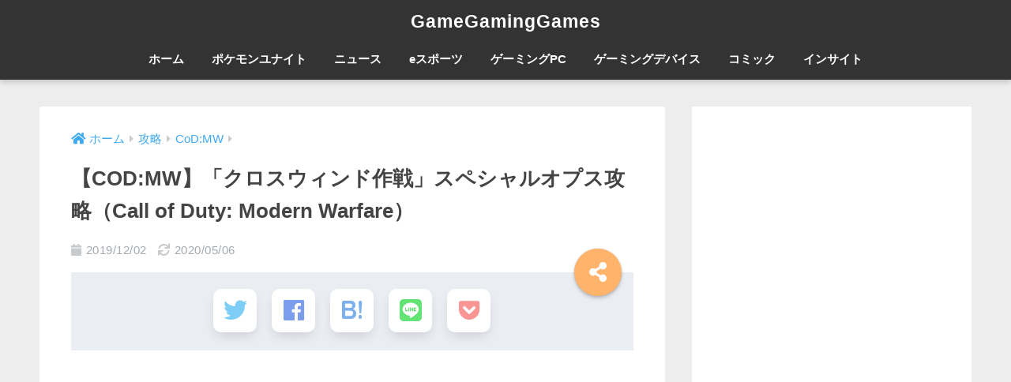

--- FILE ---
content_type: text/html; charset=UTF-8
request_url: https://gamegg.jp/codmw-specialops-cross/
body_size: 20705
content:
<!doctype html>
<!--[if lt IE 7]><html lang="ja" class="no-js lt-ie9 lt-ie8 lt-ie7"><![endif]-->
<!--[if (IE 7)&!(IEMobile)]><html lang="ja" class="no-js lt-ie9 lt-ie8"><![endif]-->
<!--[if (IE 8)&!(IEMobile)]><html lang="ja" class="no-js lt-ie9"><![endif]-->
<!--[if gt IE 8]><!--> <html lang="ja" class="no-js"><!--<![endif]-->
	<head>
		<meta charset="utf-8">
		<meta http-equiv="X-UA-Compatible" content="IE=edge">
		<meta name="HandheldFriendly" content="True">
		<meta name="MobileOptimized" content="320">
		<meta name="viewport" content="width=device-width, initial-scale=1"/>
		<meta name="msapplication-TileColor" content="#333333">
        <meta name="theme-color" content="#333333">
		<link rel="pingback" href="https://gamegg.jp/xmlrpc.php">
		<title>【COD:MW】「クロスウィンド作戦」スペシャルオプス攻略（Call of Duty: Modern Warfare） | GameGamingGames</title>
<meta name='robots' content='max-image-preview:large' />
	<style>img:is([sizes="auto" i], [sizes^="auto," i]) { contain-intrinsic-size: 3000px 1500px }</style>
	<link rel='dns-prefetch' href='//ajax.googleapis.com' />
<link rel='dns-prefetch' href='//fonts.googleapis.com' />
<link rel="alternate" type="application/rss+xml" title="GameGamingGames &raquo; フィード" href="https://gamegg.jp/feed/" />
<link rel="alternate" type="application/rss+xml" title="GameGamingGames &raquo; コメントフィード" href="https://gamegg.jp/comments/feed/" />
<script type="text/javascript">
/* <![CDATA[ */
window._wpemojiSettings = {"baseUrl":"https:\/\/s.w.org\/images\/core\/emoji\/15.0.3\/72x72\/","ext":".png","svgUrl":"https:\/\/s.w.org\/images\/core\/emoji\/15.0.3\/svg\/","svgExt":".svg","source":{"concatemoji":"https:\/\/gamegg.jp\/wp-includes\/js\/wp-emoji-release.min.js"}};
/*! This file is auto-generated */
!function(i,n){var o,s,e;function c(e){try{var t={supportTests:e,timestamp:(new Date).valueOf()};sessionStorage.setItem(o,JSON.stringify(t))}catch(e){}}function p(e,t,n){e.clearRect(0,0,e.canvas.width,e.canvas.height),e.fillText(t,0,0);var t=new Uint32Array(e.getImageData(0,0,e.canvas.width,e.canvas.height).data),r=(e.clearRect(0,0,e.canvas.width,e.canvas.height),e.fillText(n,0,0),new Uint32Array(e.getImageData(0,0,e.canvas.width,e.canvas.height).data));return t.every(function(e,t){return e===r[t]})}function u(e,t,n){switch(t){case"flag":return n(e,"\ud83c\udff3\ufe0f\u200d\u26a7\ufe0f","\ud83c\udff3\ufe0f\u200b\u26a7\ufe0f")?!1:!n(e,"\ud83c\uddfa\ud83c\uddf3","\ud83c\uddfa\u200b\ud83c\uddf3")&&!n(e,"\ud83c\udff4\udb40\udc67\udb40\udc62\udb40\udc65\udb40\udc6e\udb40\udc67\udb40\udc7f","\ud83c\udff4\u200b\udb40\udc67\u200b\udb40\udc62\u200b\udb40\udc65\u200b\udb40\udc6e\u200b\udb40\udc67\u200b\udb40\udc7f");case"emoji":return!n(e,"\ud83d\udc26\u200d\u2b1b","\ud83d\udc26\u200b\u2b1b")}return!1}function f(e,t,n){var r="undefined"!=typeof WorkerGlobalScope&&self instanceof WorkerGlobalScope?new OffscreenCanvas(300,150):i.createElement("canvas"),a=r.getContext("2d",{willReadFrequently:!0}),o=(a.textBaseline="top",a.font="600 32px Arial",{});return e.forEach(function(e){o[e]=t(a,e,n)}),o}function t(e){var t=i.createElement("script");t.src=e,t.defer=!0,i.head.appendChild(t)}"undefined"!=typeof Promise&&(o="wpEmojiSettingsSupports",s=["flag","emoji"],n.supports={everything:!0,everythingExceptFlag:!0},e=new Promise(function(e){i.addEventListener("DOMContentLoaded",e,{once:!0})}),new Promise(function(t){var n=function(){try{var e=JSON.parse(sessionStorage.getItem(o));if("object"==typeof e&&"number"==typeof e.timestamp&&(new Date).valueOf()<e.timestamp+604800&&"object"==typeof e.supportTests)return e.supportTests}catch(e){}return null}();if(!n){if("undefined"!=typeof Worker&&"undefined"!=typeof OffscreenCanvas&&"undefined"!=typeof URL&&URL.createObjectURL&&"undefined"!=typeof Blob)try{var e="postMessage("+f.toString()+"("+[JSON.stringify(s),u.toString(),p.toString()].join(",")+"));",r=new Blob([e],{type:"text/javascript"}),a=new Worker(URL.createObjectURL(r),{name:"wpTestEmojiSupports"});return void(a.onmessage=function(e){c(n=e.data),a.terminate(),t(n)})}catch(e){}c(n=f(s,u,p))}t(n)}).then(function(e){for(var t in e)n.supports[t]=e[t],n.supports.everything=n.supports.everything&&n.supports[t],"flag"!==t&&(n.supports.everythingExceptFlag=n.supports.everythingExceptFlag&&n.supports[t]);n.supports.everythingExceptFlag=n.supports.everythingExceptFlag&&!n.supports.flag,n.DOMReady=!1,n.readyCallback=function(){n.DOMReady=!0}}).then(function(){return e}).then(function(){var e;n.supports.everything||(n.readyCallback(),(e=n.source||{}).concatemoji?t(e.concatemoji):e.wpemoji&&e.twemoji&&(t(e.twemoji),t(e.wpemoji)))}))}((window,document),window._wpemojiSettings);
/* ]]> */
</script>
<link rel='stylesheet' id='sng-stylesheet-css' href='https://gamegg.jp/wp-content/themes/sango-theme/style.css?ver1_7_6' type='text/css' media='all' />
<link rel='stylesheet' id='sng-option-css' href='https://gamegg.jp/wp-content/themes/sango-theme/entry-option.css?ver1_7_6' type='text/css' media='all' />
<link rel='stylesheet' id='sng-googlefonts-css' href='//fonts.googleapis.com/css?family=Quicksand%3A500%2C700' type='text/css' media='all' />
<link rel='stylesheet' id='sng-fontawesome5-css' href='https://gamegg.jp/wp-content/themes/sango-theme/library/fontawesome5/css/all.min.css?ver5_6_1' type='text/css' media='all' />
<style id='wp-emoji-styles-inline-css' type='text/css'>

	img.wp-smiley, img.emoji {
		display: inline !important;
		border: none !important;
		box-shadow: none !important;
		height: 1em !important;
		width: 1em !important;
		margin: 0 0.07em !important;
		vertical-align: -0.1em !important;
		background: none !important;
		padding: 0 !important;
	}
</style>
<link rel='stylesheet' id='wp-block-library-css' href='https://gamegg.jp/wp-includes/css/dist/block-library/style.min.css' type='text/css' media='all' />
<style id='classic-theme-styles-inline-css' type='text/css'>
/*! This file is auto-generated */
.wp-block-button__link{color:#fff;background-color:#32373c;border-radius:9999px;box-shadow:none;text-decoration:none;padding:calc(.667em + 2px) calc(1.333em + 2px);font-size:1.125em}.wp-block-file__button{background:#32373c;color:#fff;text-decoration:none}
</style>
<style id='global-styles-inline-css' type='text/css'>
:root{--wp--preset--aspect-ratio--square: 1;--wp--preset--aspect-ratio--4-3: 4/3;--wp--preset--aspect-ratio--3-4: 3/4;--wp--preset--aspect-ratio--3-2: 3/2;--wp--preset--aspect-ratio--2-3: 2/3;--wp--preset--aspect-ratio--16-9: 16/9;--wp--preset--aspect-ratio--9-16: 9/16;--wp--preset--color--black: #000000;--wp--preset--color--cyan-bluish-gray: #abb8c3;--wp--preset--color--white: #ffffff;--wp--preset--color--pale-pink: #f78da7;--wp--preset--color--vivid-red: #cf2e2e;--wp--preset--color--luminous-vivid-orange: #ff6900;--wp--preset--color--luminous-vivid-amber: #fcb900;--wp--preset--color--light-green-cyan: #7bdcb5;--wp--preset--color--vivid-green-cyan: #00d084;--wp--preset--color--pale-cyan-blue: #8ed1fc;--wp--preset--color--vivid-cyan-blue: #0693e3;--wp--preset--color--vivid-purple: #9b51e0;--wp--preset--gradient--vivid-cyan-blue-to-vivid-purple: linear-gradient(135deg,rgba(6,147,227,1) 0%,rgb(155,81,224) 100%);--wp--preset--gradient--light-green-cyan-to-vivid-green-cyan: linear-gradient(135deg,rgb(122,220,180) 0%,rgb(0,208,130) 100%);--wp--preset--gradient--luminous-vivid-amber-to-luminous-vivid-orange: linear-gradient(135deg,rgba(252,185,0,1) 0%,rgba(255,105,0,1) 100%);--wp--preset--gradient--luminous-vivid-orange-to-vivid-red: linear-gradient(135deg,rgba(255,105,0,1) 0%,rgb(207,46,46) 100%);--wp--preset--gradient--very-light-gray-to-cyan-bluish-gray: linear-gradient(135deg,rgb(238,238,238) 0%,rgb(169,184,195) 100%);--wp--preset--gradient--cool-to-warm-spectrum: linear-gradient(135deg,rgb(74,234,220) 0%,rgb(151,120,209) 20%,rgb(207,42,186) 40%,rgb(238,44,130) 60%,rgb(251,105,98) 80%,rgb(254,248,76) 100%);--wp--preset--gradient--blush-light-purple: linear-gradient(135deg,rgb(255,206,236) 0%,rgb(152,150,240) 100%);--wp--preset--gradient--blush-bordeaux: linear-gradient(135deg,rgb(254,205,165) 0%,rgb(254,45,45) 50%,rgb(107,0,62) 100%);--wp--preset--gradient--luminous-dusk: linear-gradient(135deg,rgb(255,203,112) 0%,rgb(199,81,192) 50%,rgb(65,88,208) 100%);--wp--preset--gradient--pale-ocean: linear-gradient(135deg,rgb(255,245,203) 0%,rgb(182,227,212) 50%,rgb(51,167,181) 100%);--wp--preset--gradient--electric-grass: linear-gradient(135deg,rgb(202,248,128) 0%,rgb(113,206,126) 100%);--wp--preset--gradient--midnight: linear-gradient(135deg,rgb(2,3,129) 0%,rgb(40,116,252) 100%);--wp--preset--font-size--small: 13px;--wp--preset--font-size--medium: 20px;--wp--preset--font-size--large: 36px;--wp--preset--font-size--x-large: 42px;--wp--preset--spacing--20: 0.44rem;--wp--preset--spacing--30: 0.67rem;--wp--preset--spacing--40: 1rem;--wp--preset--spacing--50: 1.5rem;--wp--preset--spacing--60: 2.25rem;--wp--preset--spacing--70: 3.38rem;--wp--preset--spacing--80: 5.06rem;--wp--preset--shadow--natural: 6px 6px 9px rgba(0, 0, 0, 0.2);--wp--preset--shadow--deep: 12px 12px 50px rgba(0, 0, 0, 0.4);--wp--preset--shadow--sharp: 6px 6px 0px rgba(0, 0, 0, 0.2);--wp--preset--shadow--outlined: 6px 6px 0px -3px rgba(255, 255, 255, 1), 6px 6px rgba(0, 0, 0, 1);--wp--preset--shadow--crisp: 6px 6px 0px rgba(0, 0, 0, 1);}:where(.is-layout-flex){gap: 0.5em;}:where(.is-layout-grid){gap: 0.5em;}body .is-layout-flex{display: flex;}.is-layout-flex{flex-wrap: wrap;align-items: center;}.is-layout-flex > :is(*, div){margin: 0;}body .is-layout-grid{display: grid;}.is-layout-grid > :is(*, div){margin: 0;}:where(.wp-block-columns.is-layout-flex){gap: 2em;}:where(.wp-block-columns.is-layout-grid){gap: 2em;}:where(.wp-block-post-template.is-layout-flex){gap: 1.25em;}:where(.wp-block-post-template.is-layout-grid){gap: 1.25em;}.has-black-color{color: var(--wp--preset--color--black) !important;}.has-cyan-bluish-gray-color{color: var(--wp--preset--color--cyan-bluish-gray) !important;}.has-white-color{color: var(--wp--preset--color--white) !important;}.has-pale-pink-color{color: var(--wp--preset--color--pale-pink) !important;}.has-vivid-red-color{color: var(--wp--preset--color--vivid-red) !important;}.has-luminous-vivid-orange-color{color: var(--wp--preset--color--luminous-vivid-orange) !important;}.has-luminous-vivid-amber-color{color: var(--wp--preset--color--luminous-vivid-amber) !important;}.has-light-green-cyan-color{color: var(--wp--preset--color--light-green-cyan) !important;}.has-vivid-green-cyan-color{color: var(--wp--preset--color--vivid-green-cyan) !important;}.has-pale-cyan-blue-color{color: var(--wp--preset--color--pale-cyan-blue) !important;}.has-vivid-cyan-blue-color{color: var(--wp--preset--color--vivid-cyan-blue) !important;}.has-vivid-purple-color{color: var(--wp--preset--color--vivid-purple) !important;}.has-black-background-color{background-color: var(--wp--preset--color--black) !important;}.has-cyan-bluish-gray-background-color{background-color: var(--wp--preset--color--cyan-bluish-gray) !important;}.has-white-background-color{background-color: var(--wp--preset--color--white) !important;}.has-pale-pink-background-color{background-color: var(--wp--preset--color--pale-pink) !important;}.has-vivid-red-background-color{background-color: var(--wp--preset--color--vivid-red) !important;}.has-luminous-vivid-orange-background-color{background-color: var(--wp--preset--color--luminous-vivid-orange) !important;}.has-luminous-vivid-amber-background-color{background-color: var(--wp--preset--color--luminous-vivid-amber) !important;}.has-light-green-cyan-background-color{background-color: var(--wp--preset--color--light-green-cyan) !important;}.has-vivid-green-cyan-background-color{background-color: var(--wp--preset--color--vivid-green-cyan) !important;}.has-pale-cyan-blue-background-color{background-color: var(--wp--preset--color--pale-cyan-blue) !important;}.has-vivid-cyan-blue-background-color{background-color: var(--wp--preset--color--vivid-cyan-blue) !important;}.has-vivid-purple-background-color{background-color: var(--wp--preset--color--vivid-purple) !important;}.has-black-border-color{border-color: var(--wp--preset--color--black) !important;}.has-cyan-bluish-gray-border-color{border-color: var(--wp--preset--color--cyan-bluish-gray) !important;}.has-white-border-color{border-color: var(--wp--preset--color--white) !important;}.has-pale-pink-border-color{border-color: var(--wp--preset--color--pale-pink) !important;}.has-vivid-red-border-color{border-color: var(--wp--preset--color--vivid-red) !important;}.has-luminous-vivid-orange-border-color{border-color: var(--wp--preset--color--luminous-vivid-orange) !important;}.has-luminous-vivid-amber-border-color{border-color: var(--wp--preset--color--luminous-vivid-amber) !important;}.has-light-green-cyan-border-color{border-color: var(--wp--preset--color--light-green-cyan) !important;}.has-vivid-green-cyan-border-color{border-color: var(--wp--preset--color--vivid-green-cyan) !important;}.has-pale-cyan-blue-border-color{border-color: var(--wp--preset--color--pale-cyan-blue) !important;}.has-vivid-cyan-blue-border-color{border-color: var(--wp--preset--color--vivid-cyan-blue) !important;}.has-vivid-purple-border-color{border-color: var(--wp--preset--color--vivid-purple) !important;}.has-vivid-cyan-blue-to-vivid-purple-gradient-background{background: var(--wp--preset--gradient--vivid-cyan-blue-to-vivid-purple) !important;}.has-light-green-cyan-to-vivid-green-cyan-gradient-background{background: var(--wp--preset--gradient--light-green-cyan-to-vivid-green-cyan) !important;}.has-luminous-vivid-amber-to-luminous-vivid-orange-gradient-background{background: var(--wp--preset--gradient--luminous-vivid-amber-to-luminous-vivid-orange) !important;}.has-luminous-vivid-orange-to-vivid-red-gradient-background{background: var(--wp--preset--gradient--luminous-vivid-orange-to-vivid-red) !important;}.has-very-light-gray-to-cyan-bluish-gray-gradient-background{background: var(--wp--preset--gradient--very-light-gray-to-cyan-bluish-gray) !important;}.has-cool-to-warm-spectrum-gradient-background{background: var(--wp--preset--gradient--cool-to-warm-spectrum) !important;}.has-blush-light-purple-gradient-background{background: var(--wp--preset--gradient--blush-light-purple) !important;}.has-blush-bordeaux-gradient-background{background: var(--wp--preset--gradient--blush-bordeaux) !important;}.has-luminous-dusk-gradient-background{background: var(--wp--preset--gradient--luminous-dusk) !important;}.has-pale-ocean-gradient-background{background: var(--wp--preset--gradient--pale-ocean) !important;}.has-electric-grass-gradient-background{background: var(--wp--preset--gradient--electric-grass) !important;}.has-midnight-gradient-background{background: var(--wp--preset--gradient--midnight) !important;}.has-small-font-size{font-size: var(--wp--preset--font-size--small) !important;}.has-medium-font-size{font-size: var(--wp--preset--font-size--medium) !important;}.has-large-font-size{font-size: var(--wp--preset--font-size--large) !important;}.has-x-large-font-size{font-size: var(--wp--preset--font-size--x-large) !important;}
:where(.wp-block-post-template.is-layout-flex){gap: 1.25em;}:where(.wp-block-post-template.is-layout-grid){gap: 1.25em;}
:where(.wp-block-columns.is-layout-flex){gap: 2em;}:where(.wp-block-columns.is-layout-grid){gap: 2em;}
:root :where(.wp-block-pullquote){font-size: 1.5em;line-height: 1.6;}
</style>
<link rel='stylesheet' id='poripu-style-css' href='https://gamegg.jp/wp-content/themes/sango-theme-poripu/poripu-style.css' type='text/css' media='all' />
<link rel='stylesheet' id='child-style-css' href='https://gamegg.jp/wp-content/themes/sango-theme-poripu/style.css' type='text/css' media='all' />
<link rel='stylesheet' id='ofi-css' href='https://gamegg.jp/wp-content/themes/sango-theme-poripu/library/css/ofi.css' type='text/css' media='all' />
<link rel='stylesheet' id='tablepress-default-css' href='https://gamegg.jp/wp-content/tablepress-combined.min.css' type='text/css' media='all' />
<script type="text/javascript" src="https://ajax.googleapis.com/ajax/libs/jquery/2.2.4/jquery.min.js" id="jquery-js"></script>
<script type="text/javascript" src="https://gamegg.jp/wp-content/themes/sango-theme-poripu/library/js/ofi.min.js" id="ofi-js"></script>
<script type="text/javascript" src="https://gamegg.jp/wp-content/themes/sango-theme-poripu/library/js/prp-ofi.js" id="prp_ofi-js"></script>
<link rel="https://api.w.org/" href="https://gamegg.jp/wp-json/" /><link rel="alternate" title="JSON" type="application/json" href="https://gamegg.jp/wp-json/wp/v2/posts/5747" /><link rel="EditURI" type="application/rsd+xml" title="RSD" href="https://gamegg.jp/xmlrpc.php?rsd" />
<link rel="canonical" href="https://gamegg.jp/codmw-specialops-cross/" />
<link rel='shortlink' href='https://gamegg.jp/?p=5747' />
<link rel="alternate" title="oEmbed (JSON)" type="application/json+oembed" href="https://gamegg.jp/wp-json/oembed/1.0/embed?url=https%3A%2F%2Fgamegg.jp%2Fcodmw-specialops-cross%2F" />
<link rel="alternate" title="oEmbed (XML)" type="text/xml+oembed" href="https://gamegg.jp/wp-json/oembed/1.0/embed?url=https%3A%2F%2Fgamegg.jp%2Fcodmw-specialops-cross%2F&#038;format=xml" />
<meta property="og:title" content="【COD:MW】「クロスウィンド作戦」スペシャルオプス攻略（Call of Duty: Modern Warfare）" />
<meta property="og:description" content="Call of Duty: Modern Warfare（コールオブデューティー モダンウォーフェアー）のスペシャルオプス「クロスウィンド作戦」の攻略です。 ネタバレです。ネタバレが気になる方は見ないほうが良いです。 時 ... " />
<meta property="og:type" content="article" />
<meta property="og:url" content="https://gamegg.jp/codmw-specialops-cross/" />
<meta property="og:image" content="https://gamegg.jp/wp-content/themes/sango-theme/library/images/default.jpg" />
<meta property="og:site_name" content="GameGamingGames" />
<meta name="twitter:card" content="summary_large_image" />
<!-- gtag.js -->
<script async src="https://www.googletagmanager.com/gtag/js?id=UA-131278268-1"></script>
<script>
  window.dataLayer = window.dataLayer || [];
  function gtag(){dataLayer.push(arguments)};
  gtag('js', new Date());
  gtag('config', 'UA-131278268-1');
</script>
<style type="text/css" id="custom-background-css">
body.custom-background { background-color: #ededed; }
</style>
	<style>
a {color: #40aaf1;}
.main-c, .has-sango-main-color {color: #333333;}
.main-bc, .has-sango-main-background-color {background-color: #333333;}
.main-bdr, #inner-content .main-bdr {border-color:  #333333;}
.pastel-c, .has-sango-pastel-color {color: #e0e0e0; }
.pastel-bc, .has-sango-pastel-background-color, #inner-content .pastel-bc {background-color: #e0e0e0;}
.accent-c, .has-sango-accent-color {color: #ffb36b;}
.accent-bc, .has-sango-accent-background-color {background-color: #ffb36b;}
.header, #footer-menu, .drawer__title {background-color: #333333;}
#logo a {color: #FFF;}
.desktop-nav li a , .mobile-nav li a, #footer-menu a ,.copyright, #drawer__open,.drawer__title {color: #FFF;}
.drawer__title .close span, .drawer__title .close span:before {background: #FFF;}
.desktop-nav li:after {background: #FFF;}
.mobile-nav .current-menu-item {border-bottom-color: #FFF;}
.widgettitle {color: #ffffff;background-color:#343434;}
.footer {background-color: #e0e4eb;}
.footer, .footer a, .footer .widget ul li a {color: #3c3c3c;}
.body_bc {background-color: #ededed;}#toc_container .toc_title, #footer_menu .raised, .pagination a, .pagination span, #reply-title:before , .entry-content blockquote:before ,.main-c-before li:before ,.main-c-b:before{color: #333333;}
#searchsubmit, #toc_container .toc_title:before, .cat-name, .pre_tag > span, .pagination .current, #submit ,.withtag_list > span,.main-bc-before li:before {background-color: #333333;}
#toc_container, h3 ,.li-mainbdr ul,.li-mainbdr ol {border-color: #333333;}
.search-title i ,.acc-bc-before li:before {background: #ffb36b;}
.li-accentbdr ul, .li-accentbdr ol {border-color: #ffb36b;}
.pagination a:hover ,.li-pastelbc ul, .li-pastelbc ol {background: #e0e0e0;}
body {font-size: 100%;}
@media only screen and (min-width: 481px) {
body {font-size: 107%;}
}
@media only screen and (min-width: 1030px) {
body {font-size: 107%;}
}
.totop {background: #5ba9f7;}
.header-info a {color: #FFF; background: linear-gradient(95deg,#738bff,#85e3ec);}
.fixed-menu ul {background: #FFF;}
.fixed-menu a {color: #a2a7ab;}
.fixed-menu .current-menu-item a , .fixed-menu ul li a.active {color: #6bb6ff;}
.post-tab {background: #FFF;} .post-tab>div {color: #a7a7a7} .post-tab > div.tab-active{background: linear-gradient(45deg,#0a0505,#67b8ff)}
</style>
<style>
/* 吹き出し右 */
.right .sc {
    background:#78ce56; /* ふきだしの中の色 */
    border: solid 2px #78ce56; /* ふきだしの線の色 */
    color: #fff; /* 文字の色 */
}
.right .sc:before,
.right .sc:after {
    border-left-color:#78ce56;
}
/* ふきだし左 */
.sc {
    background: #eee; /* ふきだしの中の色 */
    border: solid 2px #eee; /* ふきだしの線の色 */
    color: #000; /* 文字の色 */
}
.sc:before,
.sc:after {
    border-right: 12px solid #eee; /* ふきだしの線の色 */
}
/* wppのランキングカラーをアクセントカラーに */
.my-widget.show_num li:nth-child(-n+3):before {
    background: #ffb36b;
}
/* topオススメの下線をアクセントカラーに */
div.osusume-b {
    border-bottom: solid 3px #ffb36b;
}
div.shinchaku-b {
    border-bottom: solid 3px #333333;
}
</style>
        					</head>
	<body class="post-template-default single single-post postid-5747 single-format-standard custom-background fa5">
		<div id="container">
			<header class="header header--center">
								<div id="inner-header" class="wrap cf">
										<p id="logo" class="h1 dfont">
						<a href="https://gamegg.jp">GameGamingGames</a>
					</p>
					<nav class="desktop-nav clearfix"><ul id="menu-%e3%83%88%e3%83%83%e3%83%97" class="menu"><li id="menu-item-16" class="menu-item menu-item-type-custom menu-item-object-custom menu-item-home menu-item-16"><a href="https://gamegg.jp/">ホーム</a></li>
<li id="menu-item-10615" class="menu-item menu-item-type-custom menu-item-object-custom menu-item-10615"><a href="https://gamegg.jp/pokemon-unite/">ポケモンユナイト</a></li>
<li id="menu-item-7164" class="menu-item menu-item-type-custom menu-item-object-custom menu-item-7164"><a href="https://gamegg.jp/tag/news/">ニュース</a></li>
<li id="menu-item-7304" class="menu-item menu-item-type-taxonomy menu-item-object-category menu-item-7304"><a href="https://gamegg.jp/category/esports/">eスポーツ</a></li>
<li id="menu-item-7168" class="menu-item menu-item-type-taxonomy menu-item-object-category menu-item-7168"><a href="https://gamegg.jp/category/gaming-pc/">ゲーミングPC</a></li>
<li id="menu-item-7169" class="menu-item menu-item-type-taxonomy menu-item-object-category menu-item-7169"><a href="https://gamegg.jp/category/gaming-device/">ゲーミングデバイス</a></li>
<li id="menu-item-7305" class="menu-item menu-item-type-taxonomy menu-item-object-category menu-item-7305"><a href="https://gamegg.jp/category/comic/">コミック</a></li>
<li id="menu-item-7170" class="menu-item menu-item-type-taxonomy menu-item-object-category menu-item-7170"><a href="https://gamegg.jp/category/insight/">インサイト</a></li>
</ul></nav>				</div>
							</header>
				<div id="content">
		<div id="inner-content" class="wrap cf">
			<main id="main" class="m-all t-2of3 d-5of7 cf">
							       <article id="entry" class="cf post-5747 post type-post status-publish format-standard category-codmw category-codmw-special-ops tag-cod tag-pc-game tag-consumer tag-ps4 tag-xboxone tag-codmw">
			       	  <header class="article-header entry-header">
	<nav id="breadcrumb"><ul itemscope itemtype="http://schema.org/BreadcrumbList"><li itemprop="itemListElement" itemscope itemtype="http://schema.org/ListItem"><a href="https://gamegg.jp" itemprop="item"><span itemprop="name">ホーム</span></a><meta itemprop="position" content="1" /></li><li itemprop="itemListElement" itemscope itemtype="http://schema.org/ListItem"><a href="https://gamegg.jp/category/kouryaku/" itemprop="item"><span itemprop="name">攻略</span></a><meta itemprop="position" content="2" /></li><li itemprop="itemListElement" itemscope itemtype="http://schema.org/ListItem"><a href="https://gamegg.jp/category/kouryaku/codmw/" itemprop="item"><span itemprop="name">CoD:MW</span></a><meta itemprop="position" content="3" /></li></ul></nav>    <h1 class="entry-title single-title">【COD:MW】「クロスウィンド作戦」スペシャルオプス攻略（Call of Duty: Modern Warfare）</h1>
	<p class="entry-meta vcard dfont">
		      
         		<time class="pubdate entry-time" datetime="2019-12-02">2019/12/02</time>
	       		       		<time class="updated entry-time" datetime="2020-05-06">2020/05/06</time>
              	      
            </p>
  		    				  <!--FABボタン-->
	  	  <input type="checkbox" id="fab">
		  <label class="fab-btn accent-bc" for="fab"><i class="fa fa-share-alt"></i></label>
		  <label class="fab__close-cover" for="fab"></label>
		  <!--FABの中身-->
		  <div id="fab__contents">
			 <div class="fab__contents-main dfont">
			    <label class="close" for="fab"><span></span></label>
			    <p class="fab__contents_title">SHARE</p>
			  				  	  <div class="sns-btn sns-dif">
          <ul>
        <!-- twitter -->
        <li class="tw sns-btn__item">
          <a href="http://twitter.com/share?url=https%3A%2F%2Fgamegg.jp%2Fcodmw-specialops-cross%2F&text=%E3%80%90COD%3AMW%E3%80%91%E3%80%8C%E3%82%AF%E3%83%AD%E3%82%B9%E3%82%A6%E3%82%A3%E3%83%B3%E3%83%89%E4%BD%9C%E6%88%A6%E3%80%8D%E3%82%B9%E3%83%9A%E3%82%B7%E3%83%A3%E3%83%AB%E3%82%AA%E3%83%97%E3%82%B9%E6%94%BB%E7%95%A5%EF%BC%88Call+of+Duty%3A+Modern+Warfare%EF%BC%89%EF%BD%9CGameGamingGames" target="_blank" rel="nofollow">
            <i class="fab fa-twitter"></i>            <span class="share_txt">ツイート</span>
          </a>
                  </li>
        <!-- facebook -->
        <li class="fb sns-btn__item">
          <a href="http://www.facebook.com/share.php?u=https%3A%2F%2Fgamegg.jp%2Fcodmw-specialops-cross%2F&t=%E3%80%90COD%3AMW%E3%80%91%E3%80%8C%E3%82%AF%E3%83%AD%E3%82%B9%E3%82%A6%E3%82%A3%E3%83%B3%E3%83%89%E4%BD%9C%E6%88%A6%E3%80%8D%E3%82%B9%E3%83%9A%E3%82%B7%E3%83%A3%E3%83%AB%E3%82%AA%E3%83%97%E3%82%B9%E6%94%BB%E7%95%A5%EF%BC%88Call+of+Duty%3A+Modern+Warfare%EF%BC%89%EF%BD%9CGameGamingGames" target="_blank" rel="nofollow">
            <i class="fab fa-facebook"></i>            <span class="share_txt">シェア</span>
          </a>
                  </li>
        <!-- はてなブックマーク -->
        <li class="hatebu sns-btn__item">
          <a href="http://b.hatena.ne.jp/add?mode=confirm&url=https%3A%2F%2Fgamegg.jp%2Fcodmw-specialops-cross%2F"  onclick="javascript:window.open(this.href, '', 'menubar=no,toolbar=no,resizable=yes,scrollbars=yes,height=400,width=510');return false;" target="_blank" rel="nofollow">
            <i class="fa fa-hatebu"></i>
            <span class="share_txt">はてブ</span>
          </a>
                  </li>
        <!-- LINE -->
        <li class="line sns-btn__item">
          <a href="http://line.me/R/msg/text/?https%3A%2F%2Fgamegg.jp%2Fcodmw-specialops-cross%2F%0D%0A%E3%80%90COD%3AMW%E3%80%91%E3%80%8C%E3%82%AF%E3%83%AD%E3%82%B9%E3%82%A6%E3%82%A3%E3%83%B3%E3%83%89%E4%BD%9C%E6%88%A6%E3%80%8D%E3%82%B9%E3%83%9A%E3%82%B7%E3%83%A3%E3%83%AB%E3%82%AA%E3%83%97%E3%82%B9%E6%94%BB%E7%95%A5%EF%BC%88Call+of+Duty%3A+Modern+Warfare%EF%BC%89%EF%BD%9CGameGamingGames" target="_blank" rel="nofollow">
                          <i class="fab fa-line"></i>
                        <span class="share_txt share_txt_line dfont">LINE</span>
          </a>
        </li>
        <!-- Pocket -->
        <li class="pkt sns-btn__item">
          <a href="http://getpocket.com/edit?url=https%3A%2F%2Fgamegg.jp%2Fcodmw-specialops-cross%2F&title=%E3%80%90COD%3AMW%E3%80%91%E3%80%8C%E3%82%AF%E3%83%AD%E3%82%B9%E3%82%A6%E3%82%A3%E3%83%B3%E3%83%89%E4%BD%9C%E6%88%A6%E3%80%8D%E3%82%B9%E3%83%9A%E3%82%B7%E3%83%A3%E3%83%AB%E3%82%AA%E3%83%97%E3%82%B9%E6%94%BB%E7%95%A5%EF%BC%88Call+of+Duty%3A+Modern+Warfare%EF%BC%89%EF%BD%9CGameGamingGames" target="_blank" rel="nofollow">
            <i class="fab fa-get-pocket"></i>            <span class="share_txt">Pocket</span>
          </a>
                  </li>
      </ul>
  </div>
  		  	</div>
		  </div>
		  <div class="sns-btn sns-dif">
          <ul>
        <!-- twitter -->
        <li class="tw sns-btn__item">
          <a href="http://twitter.com/share?url=https%3A%2F%2Fgamegg.jp%2Fcodmw-specialops-cross%2F&text=%E3%80%90COD%3AMW%E3%80%91%E3%80%8C%E3%82%AF%E3%83%AD%E3%82%B9%E3%82%A6%E3%82%A3%E3%83%B3%E3%83%89%E4%BD%9C%E6%88%A6%E3%80%8D%E3%82%B9%E3%83%9A%E3%82%B7%E3%83%A3%E3%83%AB%E3%82%AA%E3%83%97%E3%82%B9%E6%94%BB%E7%95%A5%EF%BC%88Call+of+Duty%3A+Modern+Warfare%EF%BC%89%EF%BD%9CGameGamingGames" target="_blank" rel="nofollow">
            <i class="fab fa-twitter"></i>            <span class="share_txt">ツイート</span>
          </a>
                  </li>
        <!-- facebook -->
        <li class="fb sns-btn__item">
          <a href="http://www.facebook.com/share.php?u=https%3A%2F%2Fgamegg.jp%2Fcodmw-specialops-cross%2F&t=%E3%80%90COD%3AMW%E3%80%91%E3%80%8C%E3%82%AF%E3%83%AD%E3%82%B9%E3%82%A6%E3%82%A3%E3%83%B3%E3%83%89%E4%BD%9C%E6%88%A6%E3%80%8D%E3%82%B9%E3%83%9A%E3%82%B7%E3%83%A3%E3%83%AB%E3%82%AA%E3%83%97%E3%82%B9%E6%94%BB%E7%95%A5%EF%BC%88Call+of+Duty%3A+Modern+Warfare%EF%BC%89%EF%BD%9CGameGamingGames" target="_blank" rel="nofollow">
            <i class="fab fa-facebook"></i>            <span class="share_txt">シェア</span>
          </a>
                  </li>
        <!-- はてなブックマーク -->
        <li class="hatebu sns-btn__item">
          <a href="http://b.hatena.ne.jp/add?mode=confirm&url=https%3A%2F%2Fgamegg.jp%2Fcodmw-specialops-cross%2F"  onclick="javascript:window.open(this.href, '', 'menubar=no,toolbar=no,resizable=yes,scrollbars=yes,height=400,width=510');return false;" target="_blank" rel="nofollow">
            <i class="fa fa-hatebu"></i>
            <span class="share_txt">はてブ</span>
          </a>
                  </li>
        <!-- LINE -->
        <li class="line sns-btn__item">
          <a href="http://line.me/R/msg/text/?https%3A%2F%2Fgamegg.jp%2Fcodmw-specialops-cross%2F%0D%0A%E3%80%90COD%3AMW%E3%80%91%E3%80%8C%E3%82%AF%E3%83%AD%E3%82%B9%E3%82%A6%E3%82%A3%E3%83%B3%E3%83%89%E4%BD%9C%E6%88%A6%E3%80%8D%E3%82%B9%E3%83%9A%E3%82%B7%E3%83%A3%E3%83%AB%E3%82%AA%E3%83%97%E3%82%B9%E6%94%BB%E7%95%A5%EF%BC%88Call+of+Duty%3A+Modern+Warfare%EF%BC%89%EF%BD%9CGameGamingGames" target="_blank" rel="nofollow">
                          <i class="fab fa-line"></i>
                        <span class="share_txt share_txt_line dfont">LINE</span>
          </a>
        </li>
        <!-- Pocket -->
        <li class="pkt sns-btn__item">
          <a href="http://getpocket.com/edit?url=https%3A%2F%2Fgamegg.jp%2Fcodmw-specialops-cross%2F&title=%E3%80%90COD%3AMW%E3%80%91%E3%80%8C%E3%82%AF%E3%83%AD%E3%82%B9%E3%82%A6%E3%82%A3%E3%83%B3%E3%83%89%E4%BD%9C%E6%88%A6%E3%80%8D%E3%82%B9%E3%83%9A%E3%82%B7%E3%83%A3%E3%83%AB%E3%82%AA%E3%83%97%E3%82%B9%E6%94%BB%E7%95%A5%EF%BC%88Call+of+Duty%3A+Modern+Warfare%EF%BC%89%EF%BD%9CGameGamingGames" target="_blank" rel="nofollow">
            <i class="fab fa-get-pocket"></i>            <span class="share_txt">Pocket</span>
          </a>
                  </li>
      </ul>
  </div>
  </header><section class="entry-content cf">
  <div class="widget_text sponsored"><div class="textwidget custom-html-widget"><script async src="//pagead2.googlesyndication.com/pagead/js/adsbygoogle.js"></script>
<!-- 106_GGG_記事タイトル下広告（PC） -->
<ins class="adsbygoogle"
     style="display:block"
     data-ad-client="ca-pub-6291281264499734"
     data-ad-slot="3047502806"
     data-ad-format="auto"
     data-full-width-responsive="true"></ins>
<script>
(adsbygoogle = window.adsbygoogle || []).push({});
</script></div></div><p>Call of Duty: Modern Warfare（コールオブデューティー モダンウォーフェアー）のスペシャルオプス「クロスウィンド作戦」の攻略です。</p>
<p>ネタバレです。ネタバレが気になる方は見ないほうが良いです。</p>
<p>時間制限などがあり、全体的に難易度高めのミッションになります。</p>
<p>前半はスニーキングミッションなのですが…、自分がクリアしたときは初動で味方が見つかってやられてしまったため、全部ごり押しで進みました。</p>
<p>それでも初見クリアできたので、味方が上手い人たちだったのと、アップデートで難易度が下がっているので、発売当初よりはクリアしやすくなっています。</p>
<p>以下、スペシャルオプスに共通の基本事項の記事です。</p>
<a class="linkto table" href="https://gamegg.jp/codmw-specialops/"><span class="tbcell tbimg"><img decoding="async" src="https://gamegg.jp/wp-content/themes/sango-theme/library/images/default_thumb.jpg"></span><span class="tbcell tbtext">【COD:MW】スペシャルオプスとは。結構難しいので基本的な攻略など（Call of Duty: Modern Warfare）</span></a>
<div class="widget_text sponsored"><div class="textwidget custom-html-widget">
            <div class="aicp">
            <script async src="//pagead2.googlesyndication.com/pagead/js/adsbygoogle.js"></script>
            <!-- 102_GGG_記事中広告（PCSP） -->
            <ins class="adsbygoogle"
                 style="display:block"
                 data-ad-client="ca-pub-6291281264499734"
                 data-ad-slot="7750645122"
                 data-ad-format="rectangle"
                 data-full-width-responsive="true"></ins>
            <script>
            (adsbygoogle = window.adsbygoogle || []).push({});
            </script>

</div></div></div><h2>手順1 屋上に行って敵の通信を妨害</h2>
<p>屋上までの順路がスニーキングミッションミッションなんですよね～。</p>
<p>スタート地点にサプレッサーがあります。</p>
<p>ただ、自分が装備していた武器だとつかなかったんですよね…。</p>
<p>一応ロードアウトで両方の武器にサプレッサーをつけたのですが…。</p>
<p>味方が初動でやられてしまったため、全編普通に戦うことになりました。</p>
<p>最初に見つかると、すぐにジャガーノートが出てきます。</p>
<p>一階のいくつかの入り口から中に入り、階段を上って屋上に向かいます。</p>
<p>ここも本当はスニーキングミッションなのですが、もう普通に全部倒して上がっています。</p>
<p>屋上ではお馴染みのデータコピーをします。データコピーを始めるとジャガーノートが出てきます。もう定番ですね。</p>
<p>ターミナル側の通路からも敵が来ますので、注意が必要です。</p>
<p>屋上で耐えた後は、メインターミナルに向かいます。</p>

            <div class="aicp">

<ins class="adsbygoogle"
     style="display:block"
     data-ad-client="ca-pub-6291281264499734"
     data-ad-slot="2569053638"
     data-ad-format="rectangle"
     data-full-width-responsive="true"></ins>
<script>
(adsbygoogle = window.adsbygoogle || []).push({});
</script>

            </div><h2>手順2 メインターミナルで敵の通信を妨害し、飛行機に乗る</h2>
<p>メインターミナルでは入り口側と左右、さらには2階の後方から敵が出てきます。</p>
<p>ここでもジャガーノートが出てきます。</p>
<p>体感的には屋上よりも激しい戦いになります。屋上側は基本スニーキングミッションでしたからね…。</p>
<p>データのコピー場所は一階にあるので、ある程度敵を倒してからのほうが楽でした。</p>
<p>アップデートで敵の数が減っている気がしますね。</p>
<p>ここで通信を妨害できたら、飛行機に向かいます。</p>
<p>建物から出ると、すぐに車があり、その先にバギーがあるので、どちらかを使うと早いです。</p>
<p>飛行機付近には増援が来ますが、5分以内に飛行機に乗り込む必要があります。</p>
<p>飛行機周りは当たり判定がすごく大きいので、飛行機の下を通ろうと思うと引っかかって進めなかったりします。</p>
<p>少し大回り気味に飛行機を迂回したほうが乗り込みやすいです。</p>

            <div class="aicp">

<ins class="adsbygoogle"
     style="display:block"
     data-ad-client="ca-pub-6291281264499734"
     data-ad-slot="2569053638"
     data-ad-format="rectangle"
     data-full-width-responsive="true"></ins>
<script>
(adsbygoogle = window.adsbygoogle || []).push({});
</script>

            </div><h2>手順3 核兵器のコアを回収する</h2>
<p>飛行機内ミッションになります。</p>
<p>FPSゲームでは結構定番の飛行機ミッションですね。</p>
<p>基本は飛行機をどんどん奥に進んでいき、旅客スペースの下にある貨物室に入っていって、核兵器のコアを回収し、飛行機から脱出するのが目的です。</p>
<p>まず、コアを三分以内に回収します。</p>
<p>椅子や箱などの影に敵が隠れているのと、ドアの先から敵が出てきます。細い通路なので注意が必要です。</p>
<p>ある程度進むと、C4での扉爆破があります。これもあるあるですね～。</p>
<p>この扉の先にはジャガーノートが出てきます。自分がプレイしていた時は味方がジャガーノートを装備してくれたので、簡単に倒して進めましたが無視して先に進んでしまっても良いかと思います。まあ、狭い場所で4人いるので倒せないことも無いのですが、時間制限があるので時間がかかって失敗する可能性もあります。</p>
<p>ジャガーノートの後は、階段を降りて飛行機の貨物室に向かいます。</p>
<p>どんどん奥に進むと弾頭があるので、これを開けてプルトニウムのコアを回収します。前の作戦で空だったコアをここで回収しに来たわけですね。</p>
<p>コアを回収すると、飛行機から脱出しろと出ますが、20秒のカウントが始まるので急いで奥に進みます。</p>
<p>後は最後の部屋の脱出口をC4で爆破して脱出です。</p>
<p>自分がコアをもって飛び降りたのですが、両手がふさがってるのにどうするんだろうと不安だったのですが、普通にパラシュートを開けたので良かったです。</p>
<p>なんか勝手なイメージですが、すごいコールオブデューティーモダンウォーフェアー感がありますね～このシーン。</p>

            <div class="aicp">

<ins class="adsbygoogle"
     style="display:block"
     data-ad-client="ca-pub-6291281264499734"
     data-ad-slot="2569053638"
     data-ad-format="rectangle"
     data-full-width-responsive="true"></ins>
<script>
(adsbygoogle = window.adsbygoogle || []).push({});
</script>

            </div><h2>手順4 コアを持って脱出する</h2>
<p>着地するとすぐに敵のヘリコプターが来るのでそれを落とす必要があります。敵との戦闘にもなります。コアを持っていると武器が使えないので注意が必要です。コアはいったん下に置いて、戦闘することができます。</p>
<p>どうしようもなくなったので、自分はコアを置いて戦っていたのですが、囲まれてやられてしまいました。多分コアをもって速攻で走ってしまうのが良いかと思います。やられてしまった後に味方のプレイを見ていたのですが、右側を回りながら脱出地点に向かっていましたね。</p>
<p>自分は着地してからバグってしまいまして、脱出地点のHUDが出なくなってしまったんですよね。敵を倒しても0xp表示になってしまい、最後は適当に味方が行く方向についていくしかなくなりました。方向としては飛行機の残骸部分をS側にある建物のほうに向かえばよいだけなので、そこまで迷うことはないですが。</p>
<p>最後はプルトニウムコアを持って、ヘリポートにある脱出用ヘリに乗って脱出です。</p>
<p>裏側に回るとはしごがあります。</p>

            <div class="aicp">

<ins class="adsbygoogle"
     style="display:block"
     data-ad-client="ca-pub-6291281264499734"
     data-ad-slot="2569053638"
     data-ad-format="rectangle"
     data-full-width-responsive="true"></ins>
<script>
(adsbygoogle = window.adsbygoogle || []).push({});
</script>

            </div><h2>「クロスウィンド作戦」のオススメ武器</h2>
<p>スニーキングミッションなので最初はサプレッサー付きのスナイパーライフル…と思ったのですが、まあ普通にアサルトライフルで良いかと思います。</p>
<p>一番失敗しやすいのが時間制限がある飛行機ですが、ここはもうごり押ししてどんどん前に進んでいくのが良いので、武器がどうこうではないかなと。補充している時間があまりないので弾がたくさんあったほうが楽かなとは思いますが。</p>
<p>ここまでの3つの作戦をクリアしている人ならば、スペシャルオプスで重要な「車両での増援」「敵ヘリの破壊」「敵戦車の破壊」「ジャガーノートの対応」はもう理解していると思うので、もし自分がその対策をするとして、どの方法が一番楽かを考えたロードアウトを作っておくのが良いと思います。</p>
<h2>「クロスウィンド作戦」のまとめ</h2>
<p>本来のスニーキングミッションは全く無視してクリアしてしまったのでちょっとあれですが、とりあえずゴリ押しでもクリアできるのでまあいいかなと。</p>
<p>飛行機に向かうところからは時間制限ミッションがあるので注意が必要になります。</p>
<p>特に飛行機内は制限時間が三分なので、もたもたしているとミッション失敗になります。</p>
<p>とは言っても、アップデートで敵の配置数が減っている気がするので、発売当初よりは楽になっています。それでも内容を知らないと、C4設置に戸惑ったり、ジャガーノートがいたりでミッション失敗になる要素は他のミッションよりも多いため、どんどん先に進んでいくことが重要なミッションになります。</p>
<p>戦闘としては、メインターミナルでの戦闘が激しいので、そこさえ乗り切れば後は知っていればなんとかなるかな～といった感じです。</p>
<p>自分がクリアしたときは、味方のジャガーノートの人が非常に上手かったので、飛行機も簡単にクリアできました。</p>
<p>すでにアップデートで作戦が二つ追加されていますが、このミッションも含めた初期四つの作戦をクリアすると、発売当初に準備されていたスペシャルオプスクリアの報酬オペレーターが手に入ります。実績のCOOPモードのステージを全部クリアするも、この4つをクリアしたら達生になってました。</p>
<p>今後のバトルパスとかでも何かスペシャルオプス周りのものが出てくるんですかね～。</p>
<p>対人戦があるゲームのCOOPはあんまりやらないタイプなのですが、今作は武器のレベル上げにも使えるということでプレイしてみました。</p>
<p>思っていたよりは楽しかったですが、発売当初の難易度はさすがに辛かったです。シングルゲーも適当にプレイするタイプなので、お使いミッションを理解するまで何回も死にましたね。特に味方が対応してくれると自分が理解できないまま目標確保で進んでしまうので、最初のヘッドハンター作戦は非常に苦労しました。ヘッドハンター作戦がクリア出来た時にはなんとなくスペシャルオプスがわかってきていたので、このクロスウィンド作戦まで苦労せずにクリアできた感じです。</p>
<p>スペシャルオプスをプレイすると、対人戦での瞬間的なエイムが下手になるのでそれが辛いところです。敵が突然伏せたりしないですしね～、COOPでは。そういう意味でもやりこむのは難しいのですが、また気が向いた時に次の作戦もやろうかなと思います。</p>
<a class="linkto table" href="https://gamegg.jp/codmw-specialops/"><span class="tbcell tbimg"><img decoding="async" src="https://gamegg.jp/wp-content/themes/sango-theme/library/images/default_thumb.jpg"></span><span class="tbcell tbtext">【COD:MW】スペシャルオプスとは。結構難しいので基本的な攻略など（Call of Duty: Modern Warfare）</span></a><a class="linkto table" href="https://gamegg.jp/codmw-specialops-headhunter/"><span class="tbcell tbimg"><img decoding="async" src="https://gamegg.jp/wp-content/themes/sango-theme/library/images/default_thumb.jpg"></span><span class="tbcell tbtext">【COD:MW】「ヘッドハンター作戦」スペシャルオプス攻略（Call of Duty: Modern Warfare）</span></a><a class="linkto table" href="https://gamegg.jp/codmw-specialops-kuvalda/"><span class="tbcell tbimg"><img decoding="async" src="https://gamegg.jp/wp-content/themes/sango-theme/library/images/default_thumb.jpg"></span><span class="tbcell tbtext">【COD:MW】「クヴァルダ作戦」スペシャルオプス攻略（Call of Duty: Modern Warfare）</span></a><a class="linkto table" href="https://gamegg.jp/codmw-specialops-paladin/"><span class="tbcell tbimg"><img decoding="async" src="https://gamegg.jp/wp-content/themes/sango-theme/library/images/default_thumb.jpg"></span><span class="tbcell tbtext">【COD:MW】「パラディン作戦」スペシャルオプス攻略（Call of Duty: Modern Warfare）</span></a><a class="linkto table" href="https://gamegg.jp/codmw-specialops-cross/"><span class="tbcell tbimg"><img decoding="async" src="https://gamegg.jp/wp-content/themes/sango-theme/library/images/default_thumb.jpg"></span><span class="tbcell tbtext">【COD:MW】「クロスウィンド作戦」スペシャルオプス攻略（Call of Duty: Modern Warfare）</span></a>
<div class="widget_text sponsored dfont"><div class="textwidget custom-html-widget"></div></div><div class="widget_text sponsored dfont"><div class="textwidget custom-html-widget">
<!-- START MoshimoAffiliateEasyLink -->
<script type="text/javascript">
(function(b,c,f,g,a,d,e){b.MoshimoAffiliateObject=a;
b[a]=b[a]||function(){arguments.currentScript=c.currentScript
||c.scripts[c.scripts.length-2];(b[a].q=b[a].q||[]).push(arguments)};
c.getElementById(a)||(d=c.createElement(f),d.src=g,
d.id=a,e=c.getElementsByTagName("body")[0],e.appendChild(d))})
(window,document,"script","//dn.msmstatic.com/site/cardlink/bundle.js","msmaflink");
msmaflink({"n":"【PS4】コール オブ デューティ モダン・ウォーフェア【早期購入特典】コール オブ デューティ モダン・ウォーフェア オリジナルステッカー(封入)","b":"ソニー・インタラクティブエンタテインメント","t":"PCJS-81013","d":"https:\/\/images-fe.ssl-images-amazon.com","c_p":"\/images\/I","p":["\/51Poa0%2BmvIL.jpg","\/41qv-3FnUtL.jpg","\/41gUPKO%2BnmL.jpg","\/41CQP4B4FbL.jpg","\/41l-pZeXrzL.jpg","\/41XnjDo1ldL.jpg","\/416ruQF1LmL.jpg"],"u":{"u":"https:\/\/www.amazon.co.jp\/%E3%80%90PS4%E3%80%91%E3%82%B3%E3%83%BC%E3%83%AB-%E3%83%87%E3%83%A5%E3%83%BC%E3%83%86%E3%82%A3-%E3%83%A2%E3%83%80%E3%83%B3%E3%83%BB%E3%82%A6%E3%82%A9%E3%83%BC%E3%83%95%E3%82%A7%E3%82%A2%E3%80%90%E6%97%A9%E6%9C%9F%E8%B3%BC%E5%85%A5%E7%89%B9%E5%85%B8%E3%80%91%E3%82%B3%E3%83%BC%E3%83%AB-%E3%83%A2%E3%83%80%E3%83%B3%E3%83%BB%E3%82%A6%E3%82%A9%E3%83%BC%E3%83%95%E3%82%A7%E3%82%A2-%E3%82%AA%E3%83%AA%E3%82%B8%E3%83%8A%E3%83%AB%E3%82%B9%E3%83%86%E3%83%83%E3%82%AB%E3%83%BC\/dp\/B07SMMHR53","t":"amazon","r_v":""},"aid":{"amazon":"1383350"},"eid":"nA3qe"});
</script>
<div id="msmaflink-nA3qe">リンク</div>
<!-- MoshimoAffiliateEasyLink END -->
</div></div><div class="widget_text sponsored dfont"><div class="textwidget custom-html-widget">
            <div class="aicp">

            <script async src="//pagead2.googlesyndication.com/pagead/js/adsbygoogle.js"></script>
            <!-- 107_GGG_記事コンテンツ後広告（PC） -->
            <ins class="adsbygoogle"
                 style="display:block"
                 data-ad-client="ca-pub-6291281264499734"
                 data-ad-slot="3075422964"
                 data-ad-format="rectangle"
                 data-full-width-responsive="true"></ins>
            <script>
            (adsbygoogle = window.adsbygoogle || []).push({});
            </script>
</div></div></div><div class="widget_text sponsored dfont"><div class="textwidget custom-html-widget"></div></div></section><footer class="article-footer">
    <aside>
    	<div class="footer-contents">
        	  <div class="sns-btn sns-dif">
    <span class="sns-btn__title dfont">SHARE</span>      <ul>
        <!-- twitter -->
        <li class="tw sns-btn__item">
          <a href="http://twitter.com/share?url=https%3A%2F%2Fgamegg.jp%2Fcodmw-specialops-cross%2F&text=%E3%80%90COD%3AMW%E3%80%91%E3%80%8C%E3%82%AF%E3%83%AD%E3%82%B9%E3%82%A6%E3%82%A3%E3%83%B3%E3%83%89%E4%BD%9C%E6%88%A6%E3%80%8D%E3%82%B9%E3%83%9A%E3%82%B7%E3%83%A3%E3%83%AB%E3%82%AA%E3%83%97%E3%82%B9%E6%94%BB%E7%95%A5%EF%BC%88Call+of+Duty%3A+Modern+Warfare%EF%BC%89%EF%BD%9CGameGamingGames" target="_blank" rel="nofollow">
            <i class="fab fa-twitter"></i>            <span class="share_txt">ツイート</span>
          </a>
                  </li>
        <!-- facebook -->
        <li class="fb sns-btn__item">
          <a href="http://www.facebook.com/share.php?u=https%3A%2F%2Fgamegg.jp%2Fcodmw-specialops-cross%2F&t=%E3%80%90COD%3AMW%E3%80%91%E3%80%8C%E3%82%AF%E3%83%AD%E3%82%B9%E3%82%A6%E3%82%A3%E3%83%B3%E3%83%89%E4%BD%9C%E6%88%A6%E3%80%8D%E3%82%B9%E3%83%9A%E3%82%B7%E3%83%A3%E3%83%AB%E3%82%AA%E3%83%97%E3%82%B9%E6%94%BB%E7%95%A5%EF%BC%88Call+of+Duty%3A+Modern+Warfare%EF%BC%89%EF%BD%9CGameGamingGames" target="_blank" rel="nofollow">
            <i class="fab fa-facebook"></i>            <span class="share_txt">シェア</span>
          </a>
                  </li>
        <!-- はてなブックマーク -->
        <li class="hatebu sns-btn__item">
          <a href="http://b.hatena.ne.jp/add?mode=confirm&url=https%3A%2F%2Fgamegg.jp%2Fcodmw-specialops-cross%2F"  onclick="javascript:window.open(this.href, '', 'menubar=no,toolbar=no,resizable=yes,scrollbars=yes,height=400,width=510');return false;" target="_blank" rel="nofollow">
            <i class="fa fa-hatebu"></i>
            <span class="share_txt">はてブ</span>
          </a>
                  </li>
        <!-- LINE -->
        <li class="line sns-btn__item">
          <a href="http://line.me/R/msg/text/?https%3A%2F%2Fgamegg.jp%2Fcodmw-specialops-cross%2F%0D%0A%E3%80%90COD%3AMW%E3%80%91%E3%80%8C%E3%82%AF%E3%83%AD%E3%82%B9%E3%82%A6%E3%82%A3%E3%83%B3%E3%83%89%E4%BD%9C%E6%88%A6%E3%80%8D%E3%82%B9%E3%83%9A%E3%82%B7%E3%83%A3%E3%83%AB%E3%82%AA%E3%83%97%E3%82%B9%E6%94%BB%E7%95%A5%EF%BC%88Call+of+Duty%3A+Modern+Warfare%EF%BC%89%EF%BD%9CGameGamingGames" target="_blank" rel="nofollow">
                          <i class="fab fa-line"></i>
                        <span class="share_txt share_txt_line dfont">LINE</span>
          </a>
        </li>
        <!-- Pocket -->
        <li class="pkt sns-btn__item">
          <a href="http://getpocket.com/edit?url=https%3A%2F%2Fgamegg.jp%2Fcodmw-specialops-cross%2F&title=%E3%80%90COD%3AMW%E3%80%91%E3%80%8C%E3%82%AF%E3%83%AD%E3%82%B9%E3%82%A6%E3%82%A3%E3%83%B3%E3%83%89%E4%BD%9C%E6%88%A6%E3%80%8D%E3%82%B9%E3%83%9A%E3%82%B7%E3%83%A3%E3%83%AB%E3%82%AA%E3%83%97%E3%82%B9%E6%94%BB%E7%95%A5%EF%BC%88Call+of+Duty%3A+Modern+Warfare%EF%BC%89%EF%BD%9CGameGamingGames" target="_blank" rel="nofollow">
            <i class="fab fa-get-pocket"></i>            <span class="share_txt">Pocket</span>
          </a>
                  </li>
      </ul>
  </div>
          	      <div class="like_box">
        <div class="like_inside">
          <div class="like_img">
            <img src="https://gamegg.jp/wp-content/themes/sango-theme/library/images/default_small.jpg">
                      </div>
          <div class="like_content"><p>この記事が気に入ったらフォローしよう</p>
                      <div><a href="https://twitter.com/ggg_jp1" class="twitter-follow-button" data-show-count="false" data-lang="ja" data-show-screen-name="false" rel="nofollow">フォローする</a> <script>!function(d,s,id){var js,fjs=d.getElementsByTagName(s)[0],p=/^http:/.test(d.location)?'http':'https';if(!d.getElementById(id)){js=d.createElement(s);js.id=id;js.src=p+'://platform.twitter.com/widgets.js';fjs.parentNode.insertBefore(js,fjs);}}(document, 'script', 'twitter-wjs');</script></div>
          </div></div></div>        	<div class="footer-meta dfont">
               	               	 	<p class="footer-meta_title">CATEGORY :</p>
               	 	<ul class="post-categories">
	<li><a href="https://gamegg.jp/category/kouryaku/codmw/" rel="category tag">CoD:MW</a></li>
	<li><a href="https://gamegg.jp/category/kouryaku/codmw/codmw-special-ops/" rel="category tag">スペシャルオプス</a></li></ul>               	               		<div class="meta-tag">
               		<p class="footer-meta_title">TAGS :</p>
               		<ul><li><a href="https://gamegg.jp/tag/cod/" rel="tag">CoD</a></li><li><a href="https://gamegg.jp/tag/pc-game/" rel="tag">PCゲーム</a></li><li><a href="https://gamegg.jp/tag/consumer/" rel="tag">家庭用ゲーム機</a></li><li><a href="https://gamegg.jp/tag/ps4/" rel="tag">PS4</a></li><li><a href="https://gamegg.jp/tag/xboxone/" rel="tag">XboxOne</a></li><li><a href="https://gamegg.jp/tag/codmw/" rel="tag">CoD:MW</a></li></ul>               		</div>
              	          	</div>
        	        	        	<div id="related_ads"><h3 class="h-undeline related_title">あなたにオススメ</h3><div class="textwidget custom-html-widget"><ins class="adsbygoogle"
     style="display:block"
     data-ad-format="autorelaxed"
     data-ad-client="ca-pub-6291281264499734"
     data-ad-slot="3025566519"
     data-matched-content-ui-type="image_card_stacked"
     data-matched-content-rows-num="3"
     data-matched-content-columns-num="3"	></ins>
<script>
     (adsbygoogle = window.adsbygoogle || []).push({});
</script></div></div><div id="related_ads"><div class="textwidget custom-html-widget">

</div></div><div id="related_ads"><div class="textwidget custom-html-widget"></div></div>          <h3 class="h-undeline related_title">関連記事</h3><div class="related-posts type_a no_slide" ontouchstart =""><ul class="cf">          <li>
            <a href="https://gamegg.jp/apex-legends-mirage/">
              <figure class="rlmg">
                <img src="https://gamegg.jp/wp-content/themes/sango-theme/library/images/default_small.jpg" alt="【Apex Legends】ミラージュの使い方とスキル（エーペックスレジェンズ攻略）">
              </figure>
              <div class="rep"><p>【Apex Legends】ミラージュの使い方とスキル（エーペックスレジェンズ攻略）</p></div>
            </a>
          </li>
                <li>
            <a href="https://gamegg.jp/apex-legends-rankcharm/">
              <figure class="rlmg">
                <img src="https://gamegg.jp/wp-content/themes/sango-theme/library/images/default_small.jpg" alt="【Apex Legends】シーズン2ランクシリーズ1報酬のアンロック 武器用のチャームの設定方法など（エーペックスレジェンズ）">
              </figure>
              <div class="rep"><p>【Apex Legends】シーズン2ランクシリーズ1報酬のアンロック 武器用のチャームの設定方法など（エーペックスレジェンズ）</p></div>
            </a>
          </li>
                <li>
            <a href="https://gamegg.jp/outlaw-sr-bo4/">
              <figure class="rlmg">
                <img src="https://gamegg.jp/wp-content/themes/sango-theme/library/images/default_small.jpg" alt="【CoD:BO4】OUTLAW（スナイパーライフル）">
              </figure>
              <div class="rep"><p>【CoD:BO4】OUTLAW（スナイパーライフル）</p></div>
            </a>
          </li>
                <li>
            <a href="https://gamegg.jp/ninjala-open-beta/">
              <figure class="rlmg">
                <img src="https://gamegg.jp/wp-content/themes/sango-theme/library/images/default_small.jpg" alt="「ニンジャラ」の先行体験会が4月29日に開催。あらかじめダウンロードが可能">
              </figure>
              <div class="rep"><p>「ニンジャラ」の先行体験会が4月29日に開催。あらかじめダウンロードが可能</p></div>
            </a>
          </li>
                <li>
            <a href="https://gamegg.jp/valorant-dl/">
              <figure class="rlmg">
                <img src="https://gamegg.jp/wp-content/themes/sango-theme/library/images/default_small.jpg" alt="ヴァロラントのダウンロード方法【VALORANT（ヴァロラント）】">
              </figure>
              <div class="rep"><p>ヴァロラントのダウンロード方法【VALORANT（ヴァロラント）】</p></div>
            </a>
          </li>
                <li>
            <a href="https://gamegg.jp/apex-legends-bpxp01/">
              <figure class="rlmg">
                <img src="https://gamegg.jp/wp-content/themes/sango-theme/library/images/default_small.jpg" alt="【Apex Legends】バトルパスXPブーストイベント開催 4月17日午前3時～4月19日午前3時（エーペックスレジェンズ）">
              </figure>
              <div class="rep"><p>【Apex Legends】バトルパスXPブーストイベント開催 4月17日午前3時～4月19日午前3時（エーペックスレジェンズ）</p></div>
            </a>
          </li>
      </ul></div>        </div>
            </aside>
</footer>
      <script type="application/ld+json">
      {
      "@context": "http://schema.org",
      "@type": "Article",
      "mainEntityOfPage":"https://gamegg.jp/codmw-specialops-cross/",
      "headline": "【COD:MW】「クロスウィンド作戦」スペシャルオプス攻略（Call of Duty: Modern Warfare）",

      "image": {
      "@type": "ImageObject",
      "url": "https://gamegg.jp/wp-content/themes/sango-theme/library/images/default_small.jpg",
      "width":520,
      "height":300      },

      "datePublished": "2019-12-02T20:49:58+0900",
      "dateModified": "2020-05-06T21:54:29+0900",
      "author": {
      "@type": "Person",
      "name": "alsq_cat"
      },
      "publisher": {
      "@type": "Organization",
      "name": "",
      "logo": {
      "@type": "ImageObject",
      "url": ""
      }
      },
      "description": "Call of Duty: Modern Warfare（コールオブデューティー モダンウォーフェアー）のスペシャルオプス「クロスウィンド作戦」の攻略です。 ネタバレです。ネタバレが気になる方は見ないほうが良いです。 時 ... "
      }
    </script>
  			        </article>
			        <div class="prnx_box cf">
				<a href="https://gamegg.jp/codmw-specialops-kuvalda/" class="prnx pr">
			<p><i class="fas fa-angle-left"></i> 前の記事</p>
			<div class="prnx_tb">
					
				<span class="prev-next__text">【COD:MW】「クヴァルダ作戦」スペシャルオプス攻略（Cal…</span>
			</div>
		</a>
		
		<a href="https://gamegg.jp/codmw-ar/" class="prnx nx">
			<p>次の記事 <i class="fas fa-angle-right"></i></p>
			<div class="prnx_tb">
				<span class="prev-next__text">【COD:MW】アサルトライフルの一覧と使った感想 今作では最…</span>
							</div>
		</a>
	</div>			    								</main>
				<div id="sidebar1" class="sidebar m-all t-1of3 d-2of7 last-col cf" role="complementary">
	<aside>
		<div class="insidesp">
			<div id="notfix">
				<div id="custom_html-9" class="widget_text widget widget_custom_html"><div class="textwidget custom-html-widget">
<div class="center">

            <div class="aicp">

<script async src="//pagead2.googlesyndication.com/pagead/js/adsbygoogle.js"></script>

<ins class="adsbygoogle"
     style="display:block"
     data-ad-client="ca-pub-6291281264499734"
     data-ad-slot="4222974408"
     data-ad-format="vertical"
     data-full-width-responsive="true"></ins>
<script>
(adsbygoogle = window.adsbygoogle || []).push({});
</script>

            </div>
</div>

</div></div><div id="search-5" class="widget widget_search"><form role="search" method="get" id="searchform" class="searchform" action="https://gamegg.jp/">
    <div>
        <input type="search" placeholder="サイト内検索" id="s" name="s" value="" />
        <button type="submit" id="searchsubmit" ><i class="fa fa-search"></i>
        </button>
    </div>
</form></div><div id="nav_menu-11" class="widget widget_nav_menu"><h4 class="widgettitle dfont has-fa-before">メニュー</h4><div class="menu-%e3%82%b5%e3%82%a4%e3%83%89%e3%83%a1%e3%83%8b%e3%83%a5%e3%83%bc-container"><ul id="menu-%e3%82%b5%e3%82%a4%e3%83%89%e3%83%a1%e3%83%8b%e3%83%a5%e3%83%bc" class="menu"><li id="menu-item-7155" class="menu-item menu-item-type-custom menu-item-object-custom menu-item-has-children menu-item-7155"><a href="https://gamegg.jp/tag/news/">ニュース</a>
<ul class="sub-menu">
	<li id="menu-item-7144" class="menu-item menu-item-type-custom menu-item-object-custom menu-item-has-children menu-item-7144"><a href="https://gamegg.jp/tag/pc-game/">PCゲーム</a>
	<ul class="sub-menu">
		<li id="menu-item-7145" class="menu-item menu-item-type-custom menu-item-object-custom menu-item-7145"><a href="https://gamegg.jp/tag/steam/">Steam</a></li>
		<li id="menu-item-7146" class="menu-item menu-item-type-custom menu-item-object-custom menu-item-7146"><a href="https://gamegg.jp/tag/origin/">Origin</a></li>
		<li id="menu-item-7150" class="menu-item menu-item-type-custom menu-item-object-custom menu-item-7150"><a href="https://gamegg.jp/tag/epic/">EPIC</a></li>
	</ul>
</li>
	<li id="menu-item-7147" class="menu-item menu-item-type-custom menu-item-object-custom menu-item-has-children menu-item-7147"><a href="https://gamegg.jp/tag/consumer/">家庭用ゲーム機</a>
	<ul class="sub-menu">
		<li id="menu-item-7148" class="menu-item menu-item-type-custom menu-item-object-custom menu-item-7148"><a href="https://gamegg.jp/tag/ps4/">PS4</a></li>
		<li id="menu-item-7149" class="menu-item menu-item-type-custom menu-item-object-custom menu-item-7149"><a href="https://gamegg.jp/tag/xboxone/">XboxOne</a></li>
		<li id="menu-item-7151" class="menu-item menu-item-type-custom menu-item-object-custom menu-item-7151"><a href="https://gamegg.jp/tag/switch/">Switch</a></li>
	</ul>
</li>
	<li id="menu-item-7152" class="menu-item menu-item-type-custom menu-item-object-custom menu-item-has-children menu-item-7152"><a href="https://gamegg.jp/tag/mobile-app/">モバイル・アプリ</a>
	<ul class="sub-menu">
		<li id="menu-item-7153" class="menu-item menu-item-type-custom menu-item-object-custom menu-item-7153"><a href="https://gamegg.jp/tag/ios/">iOS</a></li>
		<li id="menu-item-7154" class="menu-item menu-item-type-custom menu-item-object-custom menu-item-7154"><a href="https://gamegg.jp/tag/android/">Android</a></li>
	</ul>
</li>
</ul>
</li>
<li id="menu-item-7283" class="menu-item menu-item-type-taxonomy menu-item-object-category menu-item-7283"><a href="https://gamegg.jp/category/esports/">eスポーツ</a></li>
<li id="menu-item-7156" class="menu-item menu-item-type-taxonomy menu-item-object-category menu-item-7156"><a href="https://gamegg.jp/category/gaming-pc/">ゲーミングPC</a></li>
<li id="menu-item-7157" class="menu-item menu-item-type-taxonomy menu-item-object-category menu-item-7157"><a href="https://gamegg.jp/category/gaming-device/">ゲーミングデバイス</a></li>
<li id="menu-item-7308" class="menu-item menu-item-type-taxonomy menu-item-object-category menu-item-7308"><a href="https://gamegg.jp/category/comic/">コミック</a></li>
<li id="menu-item-7309" class="menu-item menu-item-type-taxonomy menu-item-object-category menu-item-7309"><a href="https://gamegg.jp/category/anime/">アニメ</a></li>
<li id="menu-item-7311" class="menu-item menu-item-type-taxonomy menu-item-object-category menu-item-7311"><a href="https://gamegg.jp/category/entertainment/">エンタメ</a></li>
<li id="menu-item-7158" class="menu-item menu-item-type-taxonomy menu-item-object-category menu-item-7158"><a href="https://gamegg.jp/category/insight/">インサイト</a></li>
<li id="menu-item-7160" class="menu-item menu-item-type-taxonomy menu-item-object-category menu-item-7160"><a href="https://gamegg.jp/category/fps-tips/">FPSの小ネタ</a></li>
<li id="menu-item-7159" class="menu-item menu-item-type-taxonomy menu-item-object-category current-post-ancestor menu-item-has-children menu-item-7159"><a href="https://gamegg.jp/category/kouryaku/">攻略</a>
<ul class="sub-menu">
	<li id="menu-item-10616" class="menu-item menu-item-type-custom menu-item-object-custom menu-item-10616"><a href="https://gamegg.jp/pokemon-unite/">ポケモンユナイト</a></li>
	<li id="menu-item-7760" class="menu-item menu-item-type-taxonomy menu-item-object-category menu-item-7760"><a href="https://gamegg.jp/category/kouryaku/valorant/">VALORANT</a></li>
	<li id="menu-item-7161" class="menu-item menu-item-type-taxonomy menu-item-object-category menu-item-7161"><a href="https://gamegg.jp/category/kouryaku/escape-from-tarkov/">Escape from Tarkov</a></li>
	<li id="menu-item-7162" class="menu-item menu-item-type-taxonomy menu-item-object-category menu-item-7162"><a href="https://gamegg.jp/category/kouryaku/apex-legends/">Apex Legends</a></li>
	<li id="menu-item-7163" class="menu-item menu-item-type-taxonomy menu-item-object-category current-post-ancestor current-menu-parent current-post-parent menu-item-7163"><a href="https://gamegg.jp/category/kouryaku/codmw/">CoD:MW</a></li>
</ul>
</li>
</ul></div></div><div id="recent-posts-2" class="widget widget_recent_entries"><h4 class="widgettitle dfont has-fa-before">Recent Posts</h4>    <ul class="my-widget">
          <li>
        <a href="https://gamegg.jp/the-finals%e3%81%ae%e3%83%ac%e3%83%93%e3%83%a5%e3%83%bc/">
                    <div class="my-widget__text">THE FINALSのレビュー          </div>
        </a>
      </li>
          <li>
        <a href="https://gamegg.jp/%e3%82%bf%e3%83%ab%e3%82%b3%e3%83%95%e3%82%a2%e3%83%aa%e3%83%bc%e3%83%8aeft-arena%e3%83%ac%e3%83%93%e3%83%a5%e3%83%bc/">
                    <div class="my-widget__text">タルコフアリーナ（Escape from Tarkov: Arena）レビュー          </div>
        </a>
      </li>
          <li>
        <a href="https://gamegg.jp/the-day-before-%e3%82%bf%e3%83%ab%e3%82%b3%e3%83%95%e7%b3%bb%e3%82%b7%e3%83%a5%e3%83%bc%e3%82%bf%e3%83%bc%e3%81%ae%e9%9b%a3%e3%81%97%e3%81%95/">
                    <div class="my-widget__text">The Day Beforeの評価に見るタルコフ系シューターの難しさ          </div>
        </a>
      </li>
          <li>
        <a href="https://gamegg.jp/escape-from-tarkov-virtual-memory/">
                    <div class="my-widget__text">【EFT】ストタル（STREETS OF TARKOV）を低メモリ（16GB）で最低限動かす方法（Escape from Tarkov）【タルコフ初心者備忘録】          </div>
        </a>
      </li>
          <li>
        <a href="https://gamegg.jp/pp2000-battlebit-remastered/">
                    <div class="my-widget__text">「PP2000」BattleBit Remasteredの武器評価【BattleBit Remastered】          </div>
        </a>
      </li>
          <li>
        <a href="https://gamegg.jp/battlebit-remastered-xp/">
                    <div class="my-widget__text">BattleBit RemasteredのXP（経験値）取得のこつ（初心者向け）          </div>
        </a>
      </li>
          <li>
        <a href="https://gamegg.jp/aug-a3-battlebit-remastered/">
                    <div class="my-widget__text">「AUG A3」BattleBit Remasteredの武器評価【BattleBit Remastered】          </div>
        </a>
      </li>
          <li>
        <a href="https://gamegg.jp/%e3%80%8csg550%e3%80%8dbattlebit-remastered%e3%81%ae%e6%ad%a6%e5%99%a8%e8%a9%95%e4%be%a1%e3%80%90battlebit-remastered%e3%80%91/">
                    <div class="my-widget__text">「SG550」BattleBit Remasteredの武器評価【BattleBit Remastered】          </div>
        </a>
      </li>
          <li>
        <a href="https://gamegg.jp/ak15-battlebit-remastered/">
                    <div class="my-widget__text">「AK15」BattleBit Remasteredの武器評価【BattleBit Remastered】          </div>
        </a>
      </li>
          <li>
        <a href="https://gamegg.jp/mp7-battlebit-remastered/">
                    <div class="my-widget__text">「MP7」BattleBit Remasteredの武器評価【BattleBit Remastered】          </div>
        </a>
      </li>
          <li>
        <a href="https://gamegg.jp/ump-45-battlebit-remastered/">
                    <div class="my-widget__text">「UMP-45」BattleBit Remasteredの武器評価【BattleBit Remastered】          </div>
        </a>
      </li>
          <li>
        <a href="https://gamegg.jp/m4a1-battlebit-remastered/">
                    <div class="my-widget__text">「M4A1」BattleBit Remasteredの武器評価【BattleBit Remastered】          </div>
        </a>
      </li>
          <li>
        <a href="https://gamegg.jp/battlebit-remastered%e3%82%92%e3%83%97%e3%83%ac%e3%82%a4%e3%81%97%e3%81%9f%e6%84%9f%e6%83%b3%e3%80%82%e6%99%ae%e9%80%9a%e3%81%ab%e9%9d%a2%e7%99%bd%e3%81%84%e3%82%b2%e3%83%bc%e3%83%a0%e3%81%a0%e3%81%a3/">
                    <div class="my-widget__text">BattleBit Remasteredをプレイした感想。普通に面白いゲームだった。          </div>
        </a>
      </li>
          <li>
        <a href="https://gamegg.jp/%e3%82%bf%e3%83%80%e3%83%ad%e3%82%af%e3%83%b3%e3%81%ae%e7%a5%a0-%e3%82%bc%e3%83%ab%e3%83%80-%e3%83%86%e3%82%a3%e3%82%a2%e3%82%ad%e3%83%b3%e6%94%bb%e7%95%a5/">
                    <div class="my-widget__text">「タダロクンの祠（火と水）」ゼルダ ティアキン攻略「祠編」【ゼルダの伝説ティアーズオブザキングダム攻略】          </div>
        </a>
      </li>
          <li>
        <a href="https://gamegg.jp/%e3%83%aa%e3%82%aa%e3%82%b4%e3%82%b3%e3%81%ae%e7%a5%a0-%e3%82%bc%e3%83%ab%e3%83%80-%e3%83%86%e3%82%a3%e3%82%a2%e3%82%ad%e3%83%b3%e6%94%bb%e7%95%a5/">
                    <div class="my-widget__text">「リオゴコの祠（ちからの伝達）」ゼルダ ティアキン攻略「祠編」【ゼルダの伝説ティアーズオブザキングダム攻略】          </div>
        </a>
      </li>
        </ul>
    </div>    <div id="nav_menu-9" class="widget widget_nav_menu"><h4 class="widgettitle dfont has-fa-before">COD:MWのメニュー</h4><div class="menu-cod-mw-container"><ul id="menu-cod-mw" class="menu"><li id="menu-item-5670" class="menu-item menu-item-type-taxonomy menu-item-object-category current-post-ancestor current-menu-parent current-post-parent menu-item-5670"><a href="https://gamegg.jp/category/kouryaku/codmw/">CoD:MW</a></li>
<li id="menu-item-5671" class="menu-item menu-item-type-taxonomy menu-item-object-category menu-item-5671"><a href="https://gamegg.jp/category/kouryaku/codmw/killstreak/">キルストリーク</a></li>
<li id="menu-item-5672" class="menu-item menu-item-type-taxonomy menu-item-object-category menu-item-5672"><a href="https://gamegg.jp/category/kouryaku/codmw/codmw-mode/">ゲームモード</a></li>
<li id="menu-item-5673" class="menu-item menu-item-type-taxonomy menu-item-object-category current-post-ancestor current-menu-parent current-post-parent menu-item-5673"><a href="https://gamegg.jp/category/kouryaku/codmw/codmw-special-ops/">スペシャルオプス</a></li>
<li id="menu-item-5674" class="menu-item menu-item-type-taxonomy menu-item-object-category menu-item-5674"><a href="https://gamegg.jp/category/kouryaku/codmw/codmw-tactical/">タクティカル</a></li>
<li id="menu-item-5675" class="menu-item menu-item-type-taxonomy menu-item-object-category menu-item-5675"><a href="https://gamegg.jp/category/kouryaku/codmw/codmw-perk/">パーク PERK</a></li>
</ul></div></div>			</div>
							<div id="fixed_sidebar">
			 	 <div id="custom_html-28" class="widget_text widget widget_custom_html"><div class="textwidget custom-html-widget">
<div class="center">

            <div class="aicp">

<script async src="//pagead2.googlesyndication.com/pagead/js/adsbygoogle.js"></script>

<ins class="adsbygoogle"
     style="display:block"
     data-ad-client="ca-pub-6291281264499734"
     data-ad-slot="4222974408"
     data-ad-format="vertical"
     data-full-width-responsive="true"></ins>
<script>
(adsbygoogle = window.adsbygoogle || []).push({});
</script>

            </div>
</div>
</div></div>			 	</div>
					</div>
	</aside>
	</div>
		</div>
	</div>
			<footer class="footer">
									<div id="inner-footer" class="wrap cf">
						<a href="#container" class="fab-btn accent-bc">
							<i class="fa fa-angle-up"></i>
						</a>
						<div class="fblock first">
							<div class="widget_text ft_widget widget widget_custom_html"><h4 class="ft_title">当サイトについて</h4><div class="textwidget custom-html-widget"><div class="sede-unei">
<ul>
<li class="cat-item cat-item-4 current-cat">
<a href="http://gamegg.jp/privacy-policy/" >プライバシーポリシー</a>
</li>
</ul>
</div></div></div>						</div>
						<div class="fblock">
							<div class="ft_widget widget widget_recent_entries"><h4 class="ft_title">Recent Posts</h4>    <ul class="my-widget">
          <li>
        <a href="https://gamegg.jp/the-finals%e3%81%ae%e3%83%ac%e3%83%93%e3%83%a5%e3%83%bc/">
                    <div class="my-widget__text">THE FINALSのレビュー          </div>
        </a>
      </li>
          <li>
        <a href="https://gamegg.jp/%e3%82%bf%e3%83%ab%e3%82%b3%e3%83%95%e3%82%a2%e3%83%aa%e3%83%bc%e3%83%8aeft-arena%e3%83%ac%e3%83%93%e3%83%a5%e3%83%bc/">
                    <div class="my-widget__text">タルコフアリーナ（Escape from Tarkov: Arena）レビュー          </div>
        </a>
      </li>
          <li>
        <a href="https://gamegg.jp/the-day-before-%e3%82%bf%e3%83%ab%e3%82%b3%e3%83%95%e7%b3%bb%e3%82%b7%e3%83%a5%e3%83%bc%e3%82%bf%e3%83%bc%e3%81%ae%e9%9b%a3%e3%81%97%e3%81%95/">
                    <div class="my-widget__text">The Day Beforeの評価に見るタルコフ系シューターの難しさ          </div>
        </a>
      </li>
        </ul>
    </div>    		
						</div>
						<div class="fblock last">
							<div class="ft_widget widget widget_archive"><h4 class="ft_title">アーカイブ</h4>		<label class="screen-reader-text" for="archives-dropdown-2">アーカイブ</label>
		<select id="archives-dropdown-2" name="archive-dropdown">
			
			<option value="">月を選択</option>
				<option value='https://gamegg.jp/2023/12/'> 2023年12月 &nbsp;(3)</option>
	<option value='https://gamegg.jp/2023/10/'> 2023年10月 &nbsp;(1)</option>
	<option value='https://gamegg.jp/2023/08/'> 2023年8月 &nbsp;(8)</option>
	<option value='https://gamegg.jp/2023/07/'> 2023年7月 &nbsp;(20)</option>
	<option value='https://gamegg.jp/2023/06/'> 2023年6月 &nbsp;(69)</option>
	<option value='https://gamegg.jp/2023/05/'> 2023年5月 &nbsp;(83)</option>
	<option value='https://gamegg.jp/2023/04/'> 2023年4月 &nbsp;(47)</option>
	<option value='https://gamegg.jp/2023/03/'> 2023年3月 &nbsp;(11)</option>
	<option value='https://gamegg.jp/2022/11/'> 2022年11月 &nbsp;(1)</option>
	<option value='https://gamegg.jp/2022/09/'> 2022年9月 &nbsp;(1)</option>
	<option value='https://gamegg.jp/2022/08/'> 2022年8月 &nbsp;(2)</option>
	<option value='https://gamegg.jp/2022/04/'> 2022年4月 &nbsp;(1)</option>
	<option value='https://gamegg.jp/2022/03/'> 2022年3月 &nbsp;(3)</option>
	<option value='https://gamegg.jp/2021/09/'> 2021年9月 &nbsp;(4)</option>
	<option value='https://gamegg.jp/2021/08/'> 2021年8月 &nbsp;(39)</option>
	<option value='https://gamegg.jp/2021/07/'> 2021年7月 &nbsp;(9)</option>
	<option value='https://gamegg.jp/2021/04/'> 2021年4月 &nbsp;(2)</option>
	<option value='https://gamegg.jp/2021/03/'> 2021年3月 &nbsp;(80)</option>
	<option value='https://gamegg.jp/2021/02/'> 2021年2月 &nbsp;(16)</option>
	<option value='https://gamegg.jp/2020/12/'> 2020年12月 &nbsp;(1)</option>
	<option value='https://gamegg.jp/2020/06/'> 2020年6月 &nbsp;(4)</option>
	<option value='https://gamegg.jp/2020/05/'> 2020年5月 &nbsp;(38)</option>
	<option value='https://gamegg.jp/2020/04/'> 2020年4月 &nbsp;(42)</option>
	<option value='https://gamegg.jp/2020/03/'> 2020年3月 &nbsp;(36)</option>
	<option value='https://gamegg.jp/2020/02/'> 2020年2月 &nbsp;(24)</option>
	<option value='https://gamegg.jp/2019/12/'> 2019年12月 &nbsp;(17)</option>
	<option value='https://gamegg.jp/2019/11/'> 2019年11月 &nbsp;(26)</option>
	<option value='https://gamegg.jp/2019/10/'> 2019年10月 &nbsp;(42)</option>
	<option value='https://gamegg.jp/2019/09/'> 2019年9月 &nbsp;(5)</option>
	<option value='https://gamegg.jp/2019/08/'> 2019年8月 &nbsp;(3)</option>
	<option value='https://gamegg.jp/2019/07/'> 2019年7月 &nbsp;(3)</option>
	<option value='https://gamegg.jp/2019/06/'> 2019年6月 &nbsp;(10)</option>
	<option value='https://gamegg.jp/2019/05/'> 2019年5月 &nbsp;(11)</option>
	<option value='https://gamegg.jp/2019/04/'> 2019年4月 &nbsp;(11)</option>
	<option value='https://gamegg.jp/2019/03/'> 2019年3月 &nbsp;(23)</option>
	<option value='https://gamegg.jp/2019/02/'> 2019年2月 &nbsp;(22)</option>
	<option value='https://gamegg.jp/2019/01/'> 2019年1月 &nbsp;(14)</option>
	<option value='https://gamegg.jp/2018/12/'> 2018年12月 &nbsp;(12)</option>
	<option value='https://gamegg.jp/2018/11/'> 2018年11月 &nbsp;(76)</option>

		</select>

			<script type="text/javascript">
/* <![CDATA[ */

(function() {
	var dropdown = document.getElementById( "archives-dropdown-2" );
	function onSelectChange() {
		if ( dropdown.options[ dropdown.selectedIndex ].value !== '' ) {
			document.location.href = this.options[ this.selectedIndex ].value;
		}
	}
	dropdown.onchange = onSelectChange;
})();

/* ]]> */
</script>
</div><div class="ft_widget widget widget_categories"><h4 class="ft_title">カテゴリー</h4><form action="https://gamegg.jp" method="get"><label class="screen-reader-text" for="cat">カテゴリー</label><select  name='cat' id='cat' class='postform'>
	<option value='-1'>カテゴリーを選択</option>
	<option class="level-0" value="252">Vampire Survivors</option>
	<option class="level-0" value="253">スプラトゥーン</option>
	<option class="level-0" value="255">マジック：ザ・ギャザリング</option>
	<option class="level-0" value="342">ゼルダ ティアキン</option>
	<option class="level-0" value="352">BattleBit Remastered</option>
	<option class="level-0" value="223">NieR:Automata</option>
	<option class="level-0" value="248">ポケモンユナイト</option>
	<option class="level-0" value="140">ニュース</option>
	<option class="level-0" value="120">eスポーツ</option>
	<option class="level-0" value="85">インサイト</option>
	<option class="level-0" value="90">エンタメ</option>
	<option class="level-0" value="121">コミック</option>
	<option class="level-0" value="122">アニメ</option>
	<option class="level-0" value="118">特集</option>
	<option class="level-0" value="141">ゲーミングPC</option>
	<option class="level-0" value="75">ゲーミングデバイス</option>
	<option class="level-0" value="103">FPSの小ネタ</option>
	<option class="level-0" value="108">攻略</option>
	<option class="level-1" value="251">&nbsp;&nbsp;&nbsp;CoD:Vanguard</option>
	<option class="level-1" value="160">&nbsp;&nbsp;&nbsp;VALORANT</option>
	<option class="level-2" value="163">&nbsp;&nbsp;&nbsp;&nbsp;&nbsp;&nbsp;エージェント</option>
	<option class="level-1" value="189">&nbsp;&nbsp;&nbsp;ニンジャラ</option>
	<option class="level-1" value="102">&nbsp;&nbsp;&nbsp;Escape from Tarkov</option>
	<option class="level-1" value="66">&nbsp;&nbsp;&nbsp;Apex Legends</option>
	<option class="level-2" value="67">&nbsp;&nbsp;&nbsp;&nbsp;&nbsp;&nbsp;レジェンド</option>
	<option class="level-2" value="68">&nbsp;&nbsp;&nbsp;&nbsp;&nbsp;&nbsp;武器</option>
	<option class="level-2" value="69">&nbsp;&nbsp;&nbsp;&nbsp;&nbsp;&nbsp;設定</option>
	<option class="level-2" value="71">&nbsp;&nbsp;&nbsp;&nbsp;&nbsp;&nbsp;アップデート情報apex</option>
	<option class="level-2" value="72">&nbsp;&nbsp;&nbsp;&nbsp;&nbsp;&nbsp;防具</option>
	<option class="level-2" value="73">&nbsp;&nbsp;&nbsp;&nbsp;&nbsp;&nbsp;アタッチメント</option>
	<option class="level-2" value="74">&nbsp;&nbsp;&nbsp;&nbsp;&nbsp;&nbsp;シーズン1</option>
	<option class="level-2" value="84">&nbsp;&nbsp;&nbsp;&nbsp;&nbsp;&nbsp;シーズン2</option>
	<option class="level-2" value="88">&nbsp;&nbsp;&nbsp;&nbsp;&nbsp;&nbsp;シーズン3</option>
	<option class="level-1" value="80">&nbsp;&nbsp;&nbsp;CoD:MW</option>
	<option class="level-2" value="92">&nbsp;&nbsp;&nbsp;&nbsp;&nbsp;&nbsp;武器</option>
	<option class="level-2" value="93">&nbsp;&nbsp;&nbsp;&nbsp;&nbsp;&nbsp;キルストリーク</option>
	<option class="level-2" value="94">&nbsp;&nbsp;&nbsp;&nbsp;&nbsp;&nbsp;設定</option>
	<option class="level-2" value="95">&nbsp;&nbsp;&nbsp;&nbsp;&nbsp;&nbsp;ゲームモード</option>
	<option class="level-2" value="96">&nbsp;&nbsp;&nbsp;&nbsp;&nbsp;&nbsp;パーク PERK</option>
	<option class="level-2" value="97">&nbsp;&nbsp;&nbsp;&nbsp;&nbsp;&nbsp;タクティカル</option>
	<option class="level-2" value="98">&nbsp;&nbsp;&nbsp;&nbsp;&nbsp;&nbsp;スペシャルオプス</option>
	<option class="level-2" value="100">&nbsp;&nbsp;&nbsp;&nbsp;&nbsp;&nbsp;バトルパス</option>
	<option class="level-1" value="106">&nbsp;&nbsp;&nbsp;CoD:Warzone</option>
	<option class="level-1" value="46">&nbsp;&nbsp;&nbsp;FORTNITE</option>
	<option class="level-2" value="47">&nbsp;&nbsp;&nbsp;&nbsp;&nbsp;&nbsp;【FORTNITE】アップデート情報</option>
	<option class="level-2" value="61">&nbsp;&nbsp;&nbsp;&nbsp;&nbsp;&nbsp;バトルパス</option>
	<option class="level-3" value="62">&nbsp;&nbsp;&nbsp;&nbsp;&nbsp;&nbsp;&nbsp;&nbsp;&nbsp;シーズン7</option>
	<option class="level-1" value="6">&nbsp;&nbsp;&nbsp;CoD:BO4</option>
	<option class="level-2" value="12">&nbsp;&nbsp;&nbsp;&nbsp;&nbsp;&nbsp;マルチプレイヤー</option>
	<option class="level-3" value="7">&nbsp;&nbsp;&nbsp;&nbsp;&nbsp;&nbsp;&nbsp;&nbsp;&nbsp;武器</option>
	<option class="level-4" value="20">&nbsp;&nbsp;&nbsp;&nbsp;&nbsp;&nbsp;&nbsp;&nbsp;&nbsp;&nbsp;&nbsp;&nbsp;アサルトライフル</option>
	<option class="level-4" value="21">&nbsp;&nbsp;&nbsp;&nbsp;&nbsp;&nbsp;&nbsp;&nbsp;&nbsp;&nbsp;&nbsp;&nbsp;サブマシンガン</option>
	<option class="level-4" value="22">&nbsp;&nbsp;&nbsp;&nbsp;&nbsp;&nbsp;&nbsp;&nbsp;&nbsp;&nbsp;&nbsp;&nbsp;タクティカルライフル</option>
	<option class="level-4" value="23">&nbsp;&nbsp;&nbsp;&nbsp;&nbsp;&nbsp;&nbsp;&nbsp;&nbsp;&nbsp;&nbsp;&nbsp;ライトマシンガン</option>
	<option class="level-4" value="24">&nbsp;&nbsp;&nbsp;&nbsp;&nbsp;&nbsp;&nbsp;&nbsp;&nbsp;&nbsp;&nbsp;&nbsp;スナイパーライフル</option>
	<option class="level-4" value="36">&nbsp;&nbsp;&nbsp;&nbsp;&nbsp;&nbsp;&nbsp;&nbsp;&nbsp;&nbsp;&nbsp;&nbsp;サブウェポン</option>
	<option class="level-3" value="13">&nbsp;&nbsp;&nbsp;&nbsp;&nbsp;&nbsp;&nbsp;&nbsp;&nbsp;スペシャリスト</option>
	<option class="level-3" value="14">&nbsp;&nbsp;&nbsp;&nbsp;&nbsp;&nbsp;&nbsp;&nbsp;&nbsp;パーク</option>
	<option class="level-3" value="15">&nbsp;&nbsp;&nbsp;&nbsp;&nbsp;&nbsp;&nbsp;&nbsp;&nbsp;モード</option>
	<option class="level-3" value="18">&nbsp;&nbsp;&nbsp;&nbsp;&nbsp;&nbsp;&nbsp;&nbsp;&nbsp;ワイルドカード</option>
	<option class="level-3" value="35">&nbsp;&nbsp;&nbsp;&nbsp;&nbsp;&nbsp;&nbsp;&nbsp;&nbsp;スコアストリーク</option>
	<option class="level-3" value="54">&nbsp;&nbsp;&nbsp;&nbsp;&nbsp;&nbsp;&nbsp;&nbsp;&nbsp;クラス</option>
	<option class="level-2" value="19">&nbsp;&nbsp;&nbsp;&nbsp;&nbsp;&nbsp;アップデート情報</option>
	<option class="level-1" value="3">&nbsp;&nbsp;&nbsp;BFV</option>
	<option class="level-2" value="25">&nbsp;&nbsp;&nbsp;&nbsp;&nbsp;&nbsp;【BFV】アップデート情報</option>
	<option class="level-2" value="55">&nbsp;&nbsp;&nbsp;&nbsp;&nbsp;&nbsp;タイド・オブ・ウォー</option>
	<option class="level-2" value="59">&nbsp;&nbsp;&nbsp;&nbsp;&nbsp;&nbsp;武器</option>
	<option class="level-3" value="60">&nbsp;&nbsp;&nbsp;&nbsp;&nbsp;&nbsp;&nbsp;&nbsp;&nbsp;アサルトライフル</option>
	<option class="level-0" value="1">その他</option>
</select>
</form><script type="text/javascript">
/* <![CDATA[ */

(function() {
	var dropdown = document.getElementById( "cat" );
	function onCatChange() {
		if ( dropdown.options[ dropdown.selectedIndex ].value > 0 ) {
			dropdown.parentNode.submit();
		}
	}
	dropdown.onchange = onCatChange;
})();

/* ]]> */
</script>
</div><div class="widget_text ft_widget widget widget_custom_html"><div class="textwidget custom-html-widget">
<p style="font-size: 0.8em;">※本コンテンツに記載されている会社名、サービス名、商品名は、各社の商標または登録商標です。</p>
</div></div>						</div>
					</div>
								<div id="footer-menu">
										<div>
						<a class="footer-menu__btn dfont" href="https://gamegg.jp/"><i class="fa fa-home fa-lg"></i> HOME</a>
					</div>										<nav>
						                        					</nav>
                    <p class="copyright dfont">
                         &copy; 2026                         GameGamingGames                        All rights reserved.
                    </p>
				</div>
			</footer>
		</div>
			<script type="text/javascript" src="https://gamegg.jp/wp-content/plugins/table-of-contents-plus/front.min.js" id="toc-front-js"></script>
<script type="text/javascript" src="https://gamegg.jp/wp-content/plugins/ad-invalid-click-protector/assets/js/js.cookie.min.js" id="js-cookie-js"></script>
<script type="text/javascript" src="https://gamegg.jp/wp-content/plugins/ad-invalid-click-protector/assets/js/jquery.iframetracker.min.js" id="js-iframe-tracker-js"></script>
<script type="text/javascript" id="aicp-js-extra">
/* <![CDATA[ */
var AICP = {"ajaxurl":"https:\/\/gamegg.jp\/wp-admin\/admin-ajax.php","nonce":"eb7b711a55","ip":"3.137.209.135","clickLimit":"3","clickCounterCookieExp":"3","banDuration":"7","countryBlockCheck":"No","banCountryList":""};
/* ]]> */
</script>
<script type="text/javascript" src="https://gamegg.jp/wp-content/plugins/ad-invalid-click-protector/assets/js/aicp.min.js" id="aicp-js"></script>
<script>
$(function(){
  var fixed = $('#fixed_sidebar'),
      beforefix = $('#notfix'),
      main = $('#main'),
      beforefixTop = beforefix.offset().top,
      fixTop = fixed.offset().top,
      mainTop = main.offset().top,
      w = $(window);
  var adjust = function(){
    var fixHeight = fixed.outerHeight(true),
        fixWidth = fixed.outerWidth(false),
        beforefixHeight = beforefix.outerHeight(true),
        mainHeight = main.outerHeight(),
        winHeight = w.height(),
        scrollTop = w.scrollTop(),
        fixIdleBottom =  winHeight + (scrollTop - mainHeight - mainTop);
    if(fixTop + fixHeight < mainTop + mainHeight) {
      if(scrollTop + fixHeight > mainTop + mainHeight){
        fixed.removeClass('sidefixed');
        fixed.addClass('sideidled');
        fixed.css({'bottom':fixIdleBottom});
      } else if(scrollTop >= fixTop - 25){
        fixed.addClass('sidefixed');
        fixed.css({'width':fixWidth,'bottom':'auto'});
      } else {
        fixed.removeClass('sidefixed sideidled');
        fixTop = fixed.offset().top;
      }
    }
  }
  w.on('scroll', adjust);
});
</script><script>
$(document).ready(function() {
  $(window).scroll(function() {
    if ($(this).scrollTop() > 700) {
      $('.totop').fadeIn(300);
    } else {
      $('.totop').fadeOut(300);
    }
  });
    $('.totop').click(function(event) {
      event.preventDefault();
      $('html, body').animate({scrollTop: 0}, 300);
    })
  });
</script>						<a href="#" class="totop" rel="nofollow"><i class="fa fa-chevron-up"></i></a>	</body>
</html>

--- FILE ---
content_type: text/html; charset=utf-8
request_url: https://www.google.com/recaptcha/api2/aframe
body_size: 267
content:
<!DOCTYPE HTML><html><head><meta http-equiv="content-type" content="text/html; charset=UTF-8"></head><body><script nonce="SvgSR18zHyuv3Ah7qxuNig">/** Anti-fraud and anti-abuse applications only. See google.com/recaptcha */ try{var clients={'sodar':'https://pagead2.googlesyndication.com/pagead/sodar?'};window.addEventListener("message",function(a){try{if(a.source===window.parent){var b=JSON.parse(a.data);var c=clients[b['id']];if(c){var d=document.createElement('img');d.src=c+b['params']+'&rc='+(localStorage.getItem("rc::a")?sessionStorage.getItem("rc::b"):"");window.document.body.appendChild(d);sessionStorage.setItem("rc::e",parseInt(sessionStorage.getItem("rc::e")||0)+1);localStorage.setItem("rc::h",'1768967749481');}}}catch(b){}});window.parent.postMessage("_grecaptcha_ready", "*");}catch(b){}</script></body></html>